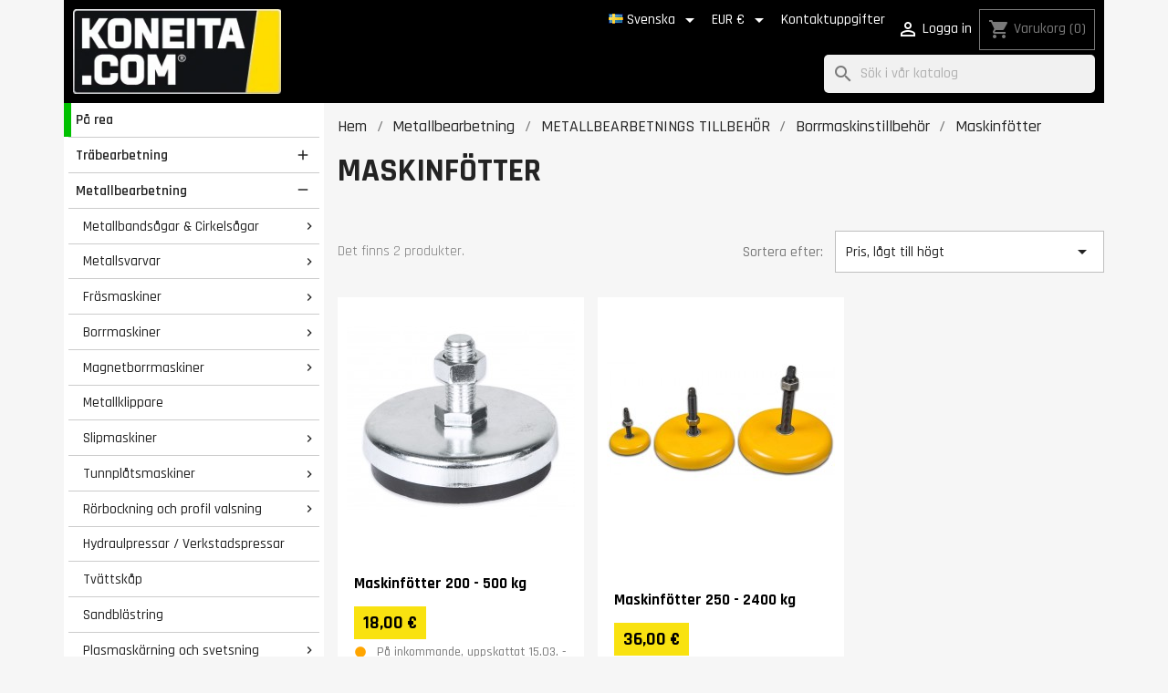

--- FILE ---
content_type: text/html; charset=utf-8
request_url: https://koneita.com/sv/7286-maskinfoetter
body_size: 20079
content:
<!doctype html>
<html lang="sv-SE">

  <head>
    
      
  <meta charset="utf-8">


  <meta http-equiv="x-ua-compatible" content="ie=edge">



  <title>Maskinfötter</title>
  <link rel="preconnect" href="https://fonts.googleapis.com">
  <link rel="preconnect" href="https://fonts.gstatic.com" crossorigin>
  <link href="https://fonts.googleapis.com/css2?family=Rajdhani:wght@300;400;500;600;700&display=swap" rel="stylesheet">
  
    <script data-keepinline="true">
    var cdcGtmApi = '//koneita.com/sv/module/cdc_googletagmanager/async';
    var ajaxShippingEvent = 1;
    var ajaxPaymentEvent = 1;

/* datalayer */
dataLayer = window.dataLayer || [];
    let cdcDatalayer = {"event":"view_item_list","pageCategory":"category","ecommerce":{"currency":"EUR","item_list_id":"cat_7286","item_list_name":"Metallbearbetning/METALLBEARBETNINGS TILLBEHOR/Borrmaskinstillbehor/Maskinfotter","items":[{"item_id":"3423-2887","item_name":"Maskinfotter 200 - 500 kg","item_reference":"KOJAM10D80","index":1,"item_brand":"NOVA","item_category":"Metallbearbetning","item_category2":"METALLBEARBETNINGS TILLBEHOR","item_category3":"Tillbehor for metallfrasmaskiner","item_category4":"Maskinfotter","item_list_id":"cat_7286","item_list_name":"Metallbearbetning/METALLBEARBETNINGS TILLBEHOR/Borrmaskinstillbehor/Maskinfotter","item_variant":"80x25","price":"18","price_tax_exc":"14.34","price_tax_inc":"18","quantity":1,"google_business_vertical":"retail"},{"item_id":"1502-288","item_name":"Maskinfotter 250 - 2400 kg","item_reference":"JALMS80","index":2,"item_brand":"NOVA","item_category":"Metallbearbetning","item_category2":"METALLBEARBETNINGS TILLBEHOR","item_category3":"Tillbehor for metallfrasmaskiner","item_category4":"Maskinfotter","item_list_id":"cat_7286","item_list_name":"Metallbearbetning/METALLBEARBETNINGS TILLBEHOR/Borrmaskinstillbehor/Maskinfotter","item_variant":"80x25 mm","price":"36","price_tax_exc":"28.69","price_tax_inc":"36","quantity":1,"google_business_vertical":"retail"}]},"google_tag_params":{"ecomm_pagetype":"category","ecomm_category":"Metallbearbetning/METALLBEARBETNINGS TILLBEHOR/Borrmaskinstillbehor/Maskinfotter"}};
    dataLayer.push(cdcDatalayer);

/* call to GTM Tag */
    (function(w,d,s,l,i){w[l]=w[l]||[];w[l].push({'gtm.start':
new Date().getTime(),event:'gtm.js'});var f=d.getElementsByTagName(s)[0],
j=d.createElement(s),dl=l!='dataLayer'?'&l='+l:'';j.async=true;j.src=
'https://analytics.koneita.com/odzuhbgl.js?id='+i+dl;f.parentNode.insertBefore(j,f);
})(window,document,'script','dataLayer','GTM-M36Q5S3');

/* async call to avoid cache system for dynamic data */
var cdcgtmreq = new XMLHttpRequest();
cdcgtmreq.onreadystatechange = function() {
    if (cdcgtmreq.readyState == XMLHttpRequest.DONE ) {
        if (cdcgtmreq.status == 200) {
          	var datalayerJs = cdcgtmreq.responseText;
            try {
                var datalayerObj = JSON.parse(datalayerJs);
                dataLayer = dataLayer || [];
                dataLayer.push(datalayerObj);
            } catch(e) {
               console.log("[CDCGTM] error while parsing json");
            }

                    }
        dataLayer.push({
          'event': 'datalayer_ready'
        });
    }
};
cdcgtmreq.open("GET", "//koneita.com/sv/module/cdc_googletagmanager/async?action=user" /*+ "?" + new Date().getTime()*/, true);
cdcgtmreq.setRequestHeader('X-Requested-With', 'XMLHttpRequest');
cdcgtmreq.send();
</script>
  
  <meta name="description" content="">
  <meta name="keywords" content="">
        <link rel="canonical" href="https://koneita.com/sv/7286-maskinfoetter">
    
          <link rel="alternate" href="https://koneita.com/en/7286-machine-feet" hreflang="en-us">
          <link rel="alternate" href="https://koneita.com/fi/7286-konejalat" hreflang="fi">
          <link rel="alternate" href="https://koneita.com/et/7286-toeoepingi-jalad" hreflang="et-ee">
          <link rel="alternate" href="https://koneita.com/sv/7286-maskinfoetter" hreflang="sv-se">
          <link rel="alternate" href="https://koneita.com/lv/7286-darbagalda-kajas" hreflang="lv-lv">
          <link rel="alternate" href="https://koneita.com/lt/7286-stakliu-kojeles" hreflang="lt-lt">
          <link rel="alternate" href="https://koneita.com/da/7286-maskinfoedder" hreflang="da-dk">
      
  
  
    <script type="application/ld+json">
  {
    "@context": "https://schema.org",
    "@type": "Organization",
    "name" : "Koneita.com",
    "url" : "https://koneita.com/sv/"
         ,"logo": {
        "@type": "ImageObject",
        "url":"https://koneita.com/img/logo-1742208657.jpg"
      }
      }
</script>

<script type="application/ld+json">
  {
    "@context": "https://schema.org",
    "@type": "WebPage",
    "isPartOf": {
      "@type": "WebSite",
      "url":  "https://koneita.com/sv/",
      "name": "Koneita.com"
    },
    "name": "Maskinfötter",
    "url":  "https://koneita.com/sv/7286-maskinfoetter"
  }
</script>


  <script type="application/ld+json">
    {
      "@context": "https://schema.org",
      "@type": "BreadcrumbList",
      "itemListElement": [
                  {
            "@type": "ListItem",
            "position": 1,
            "name": "Hem",
            "item": "https://koneita.com/sv/"
          },                  {
            "@type": "ListItem",
            "position": 2,
            "name": "Metallbearbetning",
            "item": "https://koneita.com/sv/2000-metallbearbetning"
          },                  {
            "@type": "ListItem",
            "position": 3,
            "name": "METALLBEARBETNINGS TILLBEHÖR",
            "item": "https://koneita.com/sv/7269-metallbearbetnings-tillbehor"
          },                  {
            "@type": "ListItem",
            "position": 4,
            "name": "Borrmaskinstillbehör",
            "item": "https://koneita.com/sv/7173-borrmaskinstillbehor"
          },                  {
            "@type": "ListItem",
            "position": 5,
            "name": "Maskinfötter",
            "item": "https://koneita.com/sv/7286-maskinfoetter"
          }              ]
    }
  </script>
  
  
  
  <script type="application/ld+json">
  {
    "@context": "https://schema.org",
    "@type": "ItemList",
    "itemListElement": [
          {
        "@type": "ListItem",
        "position": 1,
        "name": "Maskinfötter 200 - 500 kg",
        "url": "https://koneita.com/sv/maskinfoetter/3423-2887-maskinfoetter-200-500-kg.html#/1239-storlek_mm-80x25"
      },          {
        "@type": "ListItem",
        "position": 2,
        "name": "Maskinfötter 250 - 2400 kg",
        "url": "https://koneita.com/sv/maskinfoetter/1502-288-maskinfoetter-250-2400-kg.html#/106-storlek_mm-80x25_mm"
      }        ]
  }
</script>

  
  
    
  

  
    <meta property="og:title" content="Maskinfötter" />
    <meta property="og:description" content="" />
    <meta property="og:url" content="https://koneita.com/sv/7286-maskinfoetter" />
    <meta property="og:site_name" content="Koneita.com" />
    <meta property="og:type" content="website" />    



  <meta name="viewport" content="width=device-width, initial-scale=1">



  <link rel="icon" type="image/vnd.microsoft.icon" href="https://koneita.com/img/favicon.ico?1742208657">
  <link rel="shortcut icon" type="image/x-icon" href="https://koneita.com/img/favicon.ico?1742208657">



    <link rel="stylesheet" href="https://koneita.com/themes/child_classic/assets/cache/theme-07008b259.css" type="text/css" media="all">




       <script>
    var openCategoryTreeCid = "7286";
  </script>
  
 

  <script type="text/javascript">
        var cb_isDesktop = 1;
        var klCustomer = null;
        var klarnapayment = {"interoperability":{"locale":"en-FI","environment":"production","clientId":"K6759510"},"interoperabilityUrl":"https:\/\/koneita.com\/sv\/module\/klarnapayment\/interoperability"};
        var pixel_ids = "165119287566261";
        var pp_custom_add_to_cart = "";
        var pp_enhanced_cache = 0;
        var pp_event_debug = "0";
        var prestashop = {"cart":{"products":[],"totals":{"total":{"type":"total","label":"Totalt:","amount":0,"value":"0,00\u00a0\u20ac"},"total_including_tax":{"type":"total","label":"Summa (inkl. moms)","amount":0,"value":"0,00\u00a0\u20ac"},"total_excluding_tax":{"type":"total","label":"Totalt (exkl. moms)","amount":0,"value":"0,00\u00a0\u20ac"}},"subtotals":{"products":{"type":"products","label":"Delsumma","amount":0,"value":"0,00\u00a0\u20ac"},"discounts":null,"shipping":{"type":"shipping","label":"Leverans","amount":0,"value":""},"tax":null},"products_count":0,"summary_string":"0 objekt","vouchers":{"allowed":1,"added":[]},"discounts":[],"minimalPurchase":0,"minimalPurchaseRequired":""},"currency":{"id":1,"name":"Euro","iso_code":"EUR","iso_code_num":"978","sign":"\u20ac"},"customer":{"lastname":"","firstname":"","email":"","birthday":"0000-00-00","newsletter":"0","newsletter_date_add":"0000-00-00 00:00:00","optin":"0","website":null,"company":null,"siret":null,"ape":null,"is_logged":false,"gender":{"type":null,"name":null},"addresses":[]},"country":{"id_zone":"2","id_currency":"0","call_prefix":"1","iso_code":"US","active":"0","contains_states":"1","need_identification_number":"0","need_zip_code":"1","zip_code_format":"NNNNN","display_tax_label":"0","name":{"1":"United States","2":"United States","3":"United States","4":"United States","5":"United States","6":"United States","7":"United States"},"id":21},"language":{"name":"Svenska (Swedish)","iso_code":"sv","locale":"sv-SE","language_code":"sv-se","active":"1","is_rtl":"0","date_format_lite":"Y-m-d","date_format_full":"Y-m-d H:i:s","id":4},"page":{"title":"","canonical":"https:\/\/koneita.com\/sv\/7286-maskinfoetter","meta":{"title":"Maskinf\u00f6tter","description":"","keywords":"","robots":"index"},"page_name":"category","body_classes":{"lang-sv":true,"lang-rtl":false,"country-US":true,"currency-EUR":true,"layout-left-column":true,"page-category":true,"tax-display-disabled":true,"page-customer-account":false,"category-id-7286":true,"category-Maskinf\u00f6tter":true,"category-id-parent-7173":true,"category-depth-level-5":true},"admin_notifications":[],"password-policy":{"feedbacks":{"0":"Very weak","1":"Weak","2":"genomsnittlig","3":"Strong","4":"Very strong","Straight rows of keys are easy to guess":"Straight rows of keys are easy to guess","Short keyboard patterns are easy to guess":"Short keyboard patterns are easy to guess","Use a longer keyboard pattern with more turns":"Use a longer keyboard pattern with more turns","Repeats like \"aaa\" are easy to guess":"Repeats like \"aaa\" are easy to guess","Repeats like \"abcabcabc\" are only slightly harder to guess than \"abc\"":"Repeats like \"abcabcabc\" are only slightly harder to guess than \"abc\"","Sequences like abc or 6543 are easy to guess":"Sequences like \"abc\" or \"6543\" are easy to guess","Recent years are easy to guess":"Recent years are easy to guess","Dates are often easy to guess":"Dates are often easy to guess","This is a top-10 common password":"This is a top-10 common password","This is a top-100 common password":"This is a top-100 common password","This is a very common password":"This is a very common password","This is similar to a commonly used password":"This is similar to a commonly used password","A word by itself is easy to guess":"A word by itself is easy to guess","Names and surnames by themselves are easy to guess":"Names and surnames by themselves are easy to guess","Common names and surnames are easy to guess":"Common names and surnames are easy to guess","Use a few words, avoid common phrases":"Use a few words, avoid common phrases","No need for symbols, digits, or uppercase letters":"No need for symbols, digits, or uppercase letters","Avoid repeated words and characters":"Avoid repeated words and characters","Avoid sequences":"Avoid sequences","Avoid recent years":"Avoid recent years","Avoid years that are associated with you":"Avoid years that are associated with you","Avoid dates and years that are associated with you":"Avoid dates and years that are associated with you","Capitalization doesn't help very much":"Capitalization doesn't help very much","All-uppercase is almost as easy to guess as all-lowercase":"All-uppercase is almost as easy to guess as all-lowercase","Reversed words aren't much harder to guess":"Reversed words aren't much harder to guess","Predictable substitutions like '@' instead of 'a' don't help very much":"Predictable substitutions like \"@\" instead of \"a\" don't help very much","Add another word or two. Uncommon words are better.":"Add another word or two. Uncommon words are better."}}},"shop":{"name":"Koneita.com","logo":"https:\/\/koneita.com\/img\/logo-1742208657.jpg","stores_icon":"https:\/\/koneita.com\/img\/logo_stores.png","favicon":"https:\/\/koneita.com\/img\/favicon.ico"},"core_js_public_path":"\/themes\/","urls":{"base_url":"https:\/\/koneita.com\/","current_url":"https:\/\/koneita.com\/sv\/7286-maskinfoetter","shop_domain_url":"https:\/\/koneita.com","img_ps_url":"https:\/\/koneita.com\/img\/","img_cat_url":"https:\/\/koneita.com\/img\/c\/","img_lang_url":"https:\/\/koneita.com\/img\/l\/","img_prod_url":"https:\/\/koneita.com\/img\/p\/","img_manu_url":"https:\/\/koneita.com\/img\/m\/","img_sup_url":"https:\/\/koneita.com\/img\/su\/","img_ship_url":"https:\/\/koneita.com\/img\/s\/","img_store_url":"https:\/\/koneita.com\/img\/st\/","img_col_url":"https:\/\/koneita.com\/img\/co\/","img_url":"https:\/\/koneita.com\/themes\/child_classic\/assets\/img\/","css_url":"https:\/\/koneita.com\/themes\/child_classic\/assets\/css\/","js_url":"https:\/\/koneita.com\/themes\/child_classic\/assets\/js\/","pic_url":"https:\/\/koneita.com\/upload\/","theme_assets":"https:\/\/koneita.com\/themes\/child_classic\/assets\/","theme_dir":"https:\/\/koneita.com\/themes\/child_classic\/","pages":{"address":"https:\/\/koneita.com\/sv\/address","addresses":"https:\/\/koneita.com\/sv\/addresses","authentication":"https:\/\/koneita.com\/sv\/login","manufacturer":"https:\/\/koneita.com\/sv\/manufacturers","cart":"https:\/\/koneita.com\/sv\/cart","category":"https:\/\/koneita.com\/sv\/index.php?controller=category","cms":"https:\/\/koneita.com\/sv\/index.php?controller=cms","contact":"https:\/\/koneita.com\/sv\/kontaktformular","discount":"https:\/\/koneita.com\/sv\/discount","guest_tracking":"https:\/\/koneita.com\/sv\/guest-tracking","history":"https:\/\/koneita.com\/sv\/order-history","identity":"https:\/\/koneita.com\/sv\/identity","index":"https:\/\/koneita.com\/sv\/","my_account":"https:\/\/koneita.com\/sv\/my-account","order_confirmation":"https:\/\/koneita.com\/sv\/order-confirmation","order_detail":"https:\/\/koneita.com\/sv\/order-detail","order_follow":"https:\/\/koneita.com\/sv\/order-follow","order":"https:\/\/koneita.com\/sv\/order","order_return":"https:\/\/koneita.com\/sv\/index.php?controller=order-return","order_slip":"https:\/\/koneita.com\/sv\/order-slip","pagenotfound":"https:\/\/koneita.com\/sv\/page-not-found","password":"https:\/\/koneita.com\/sv\/password-recovery","pdf_invoice":"https:\/\/koneita.com\/sv\/pdf-lasku","pdf_order_return":"https:\/\/koneita.com\/sv\/index.php?controller=pdf-order-return","pdf_order_slip":"https:\/\/koneita.com\/sv\/pdf-order-slip","prices_drop":"https:\/\/koneita.com\/sv\/pa-rea","product":"https:\/\/koneita.com\/sv\/index.php?controller=product","registration":"https:\/\/koneita.com\/sv\/index.php?controller=registration","search":"https:\/\/koneita.com\/sv\/search","sitemap":"https:\/\/koneita.com\/sv\/webbplatskarta","stores":"https:\/\/koneita.com\/sv\/vara-butiker","supplier":"https:\/\/koneita.com\/sv\/supplier","new_products":"https:\/\/koneita.com\/sv\/nyheter","brands":"https:\/\/koneita.com\/sv\/manufacturers","register":"https:\/\/koneita.com\/sv\/index.php?controller=registration","order_login":"https:\/\/koneita.com\/sv\/order?login=1"},"alternative_langs":{"en-us":"https:\/\/koneita.com\/en\/7286-machine-feet","fi":"https:\/\/koneita.com\/fi\/7286-konejalat","et-ee":"https:\/\/koneita.com\/et\/7286-toeoepingi-jalad","sv-se":"https:\/\/koneita.com\/sv\/7286-maskinfoetter","lv-lv":"https:\/\/koneita.com\/lv\/7286-darbagalda-kajas","lt-lt":"https:\/\/koneita.com\/lt\/7286-stakliu-kojeles","da-dk":"https:\/\/koneita.com\/da\/7286-maskinfoedder"},"actions":{"logout":"https:\/\/koneita.com\/sv\/?mylogout="},"no_picture_image":{"bySize":{"small_default":{"url":"https:\/\/koneita.com\/img\/p\/sv-default-small_default.jpg","width":98,"height":98},"cart_default":{"url":"https:\/\/koneita.com\/img\/p\/sv-default-cart_default.jpg","width":125,"height":125},"home_default":{"url":"https:\/\/koneita.com\/img\/p\/sv-default-home_default.jpg","width":250,"height":250},"medium_default":{"url":"https:\/\/koneita.com\/img\/p\/sv-default-medium_default.jpg","width":452,"height":452},"large_default":{"url":"https:\/\/koneita.com\/img\/p\/sv-default-large_default.jpg","width":800,"height":800}},"small":{"url":"https:\/\/koneita.com\/img\/p\/sv-default-small_default.jpg","width":98,"height":98},"medium":{"url":"https:\/\/koneita.com\/img\/p\/sv-default-home_default.jpg","width":250,"height":250},"large":{"url":"https:\/\/koneita.com\/img\/p\/sv-default-large_default.jpg","width":800,"height":800},"legend":""}},"configuration":{"display_taxes_label":false,"display_prices_tax_incl":true,"is_catalog":false,"show_prices":true,"opt_in":{"partner":false},"quantity_discount":{"type":"discount","label":"M\u00e4ngdrabatt"},"voucher_enabled":1,"return_enabled":0},"field_required":[],"breadcrumb":{"links":[{"title":"Hem","url":"https:\/\/koneita.com\/sv\/"},{"title":"Metallbearbetning","url":"https:\/\/koneita.com\/sv\/2000-metallbearbetning"},{"title":"METALLBEARBETNINGS TILLBEH\u00d6R","url":"https:\/\/koneita.com\/sv\/7269-metallbearbetnings-tillbehor"},{"title":"Borrmaskinstillbeh\u00f6r","url":"https:\/\/koneita.com\/sv\/7173-borrmaskinstillbehor"},{"title":"Maskinf\u00f6tter","url":"https:\/\/koneita.com\/sv\/7286-maskinfoetter"}],"count":5},"link":{"protocol_link":"https:\/\/","protocol_content":"https:\/\/"},"time":1768424828,"static_token":"6a0f109ba8f8e095f8d36e82d2b6f4d5","token":"b1cd523d6310ffd25dca703a67c451a1","debug":false};
        var psemailsubscription_subscription = "https:\/\/koneita.com\/sv\/module\/ps_emailsubscription\/subscription";
        var psr_icon_color = "#232323";
        var single_event_tracking = 0;
      </script>



  <script>
                var jprestaUpdateCartDirectly = 1;
                var jprestaUseCreativeElements = 0;
                </script><script>
pcRunDynamicModulesJs = function() {
// Autoconf - 2025-10-02T14:42:22+00:00
// blockwishlist
prestashop.customer=prestashop_pc.customer;

if (typeof productsAlreadyTagged != 'undefined' && Array.isArray(productsAlreadyTagged) && productsAlreadyTagged.length > 0) {
    productsAlreadyTagged.forEach(function (product) {
        if (!product || !product.id_product) {
            return; // skip if product is invalid
        }

        let selector = null;

        if (prestashop.page && prestashop.page.page_name === 'product') {
            // On product page: match only current product
            const currentProductId = document.getElementById('product_page_product_id')?.value;
            if (String(currentProductId) === String(product.id_product)) {
                selector = 'button.wishlist-button-add';
            } else {
                return; // not the current product
            }
        } else {
            // On other pages (listings, etc.)
            selector = `[data-id-product="${product.id_product}"] .wishlist-button-add`;
        }

        if (!selector) return;

        const elements = document.querySelectorAll(selector);
        elements.forEach(function (element) {
            const vueInstance = element.__vue__;
            if (vueInstance && typeof vueInstance.toggleCheck === 'function') {
                try {
                    // Mark as already in wishlist
                    vueInstance.toggleCheck();
                    // Assign wishlist id
                    vueInstance.idList = parseInt(product.id_wishlist) || null;
                } catch (e) {
                    console.error('Wishlist toggle failed:', e, product, element);
                }
            }
        });
    });
}


// ps_shoppingcart
// Cart is refreshed from HTML to be faster
// productcomments
if ($.fn.rating) $('input.star').rating();
if ($.fn.rating) $('.auto-submit-star').rating();
if ($.fn.fancybox) $('.open-comment-form').fancybox({'hideOnContentClick': false});
// ets_geolocation
$(document).on('click', '.ets_geo_btn_submit_apply', function(evt) {
  document.cookie = "jpresta_cache_context=;path=/;expires=Thu, 01 Jan 1970 00:00:00 GMT";
});
};</script>
<script
        defer
        data-environment='production'
        src='https://js.klarna.com/web-sdk/v1/klarna.js'
        data-client-instance-name="klarnapaymentsdkscript"
></script>




    
  </head>

  <body id="category" class="lang-sv country-us currency-eur layout-left-column page-category tax-display-disabled category-id-7286 category-maskinfotter category-id-parent-7173 category-depth-level-5 hide-menu">

    
    
      <!-- Google Tag Manager (noscript) -->
<noscript><iframe src="https://www.googletagmanager.com/ns.html?id=GTM-M36Q5S3"
height="0" width="0" style="display:none;visibility:hidden"></iframe></noscript>
<!-- End Google Tag Manager (noscript) -->

    

    <main>
      
              

      <header id="header">
        
          
  <div class="header-banner">
    <div class="cb displayBanner clearfix" data-hook="displayBanner">
									<div class="cb-wrapper w-14 type-1" data-wrapper="14">
										<div id="cb-13" class="cb-item">
										<div class="cb-item-content">
																	</div>
				</div>
								</div>
	</div>

  </div>


<div class='container'>
<div class='row'>
<div class='header-wrapper'>
  <div class="hidden-md-up" id="menu-icon">
    <span>Språk: </span>
    <img class="lang-flag" src="https://koneita.com/img/l/4.jpg"/>
    <span style='text-transform: lowercase'>, Leverans </span>
          <span>United States</span>
        <span style='text-transform: lowercase'>, Valuta: </span>
    <span class='currency'>€</span>
    <a href='#' style='float: right; border-left: 1px solid #999; margin-left: 5px; padding-left: 7px;'><i class="material-icons d-inline">settings</i></a>
  </div>

  <div class="header-logo">
            
  <a href="https://koneita.com/sv/">
    <img
      class="logo img-fluid"
      src="https://koneita.com/img/logo-1742208657.jpg"
      alt="Koneita.com"
      width="271"
      height="110">
  </a>

        </div>

  <div class='display-nav1'><div>
    <div id="dyn6968057caaad8" class="dynhook pc_hookDisplayNav1_85" data-module="85" data-hook="DisplayNav1" data-hooktype="m" data-hookargs="altern=1^"><div class="loadingempty"></div></div> <div id="_desktop_language_selector">
 <div class="language-selector-wrapper">
   <span id="language-selector-label" class="hidden-md-up">Språk:</span>
   <div class="language-selector dropdown js-dropdown">
     <button data-toggle="dropdown" class="hidden-sm-down btn-unstyle" aria-haspopup="true" aria-expanded="false" aria-label="Språkmeny">
       <span class="expand-more"><img class="lang-flag" src="https://koneita.com/img/l/4.jpg"/> Svenska</span>
       <i class="material-icons expand-more">&#xE5C5;</i>
     </button>
     <ul class="dropdown-menu hidden-sm-down" aria-labelledby="language-selector-label">
                <li >
           <a href="https://koneita.com/en/7286-machine-feet" class="dropdown-item" data-iso-code="en"><img class="lang-flag" src="https://koneita.com/img/l/1.jpg" loading="lazy"/> English</a>
         </li>
                <li >
           <a href="https://koneita.com/fi/7286-konejalat" class="dropdown-item" data-iso-code="fi"><img class="lang-flag" src="https://koneita.com/img/l/2.jpg" loading="lazy"/> Suomi</a>
         </li>
                <li >
           <a href="https://koneita.com/et/7286-toeoepingi-jalad" class="dropdown-item" data-iso-code="et"><img class="lang-flag" src="https://koneita.com/img/l/3.jpg" loading="lazy"/> Eesti keel</a>
         </li>
                <li  class="current" >
           <a href="https://koneita.com/sv/7286-maskinfoetter" class="dropdown-item" data-iso-code="sv"><img class="lang-flag" src="https://koneita.com/img/l/4.jpg" loading="lazy"/> Svenska</a>
         </li>
                <li >
           <a href="https://koneita.com/lv/7286-darbagalda-kajas" class="dropdown-item" data-iso-code="lv"><img class="lang-flag" src="https://koneita.com/img/l/5.jpg" loading="lazy"/> Latviešu valoda</a>
         </li>
                <li >
           <a href="https://koneita.com/lt/7286-stakliu-kojeles" class="dropdown-item" data-iso-code="lt"><img class="lang-flag" src="https://koneita.com/img/l/6.jpg" loading="lazy"/> Lietuvių kalba</a>
         </li>
                <li >
           <a href="https://koneita.com/da/7286-maskinfoedder" class="dropdown-item" data-iso-code="da"><img class="lang-flag" src="https://koneita.com/img/l/7.jpg" loading="lazy"/> Dansk</a>
         </li>
            </ul>
     <select class="link hidden-md-up" aria-labelledby="language-selector-label">
                <option value="https://koneita.com/en/7286-machine-feet" data-iso-code="en">
           English
         </option>
                <option value="https://koneita.com/fi/7286-konejalat" data-iso-code="fi">
           Suomi
         </option>
                <option value="https://koneita.com/et/7286-toeoepingi-jalad" data-iso-code="et">
           Eesti keel
         </option>
                <option value="https://koneita.com/sv/7286-maskinfoetter" selected="selected" data-iso-code="sv">
           Svenska
         </option>
                <option value="https://koneita.com/lv/7286-darbagalda-kajas" data-iso-code="lv">
           Latviešu valoda
         </option>
                <option value="https://koneita.com/lt/7286-stakliu-kojeles" data-iso-code="lt">
           Lietuvių kalba
         </option>
                <option value="https://koneita.com/da/7286-maskinfoedder" data-iso-code="da">
           Dansk
         </option>
            </select>
   </div>
 </div>
</div>
<div id="_desktop_currency_selector">
  <div class="currency-selector dropdown js-dropdown">
    <span id="currency-selector-label">Valuta:</span>
    <button data-toggle="dropdown" class="hidden-sm-down btn-unstyle" aria-haspopup="true" aria-expanded="false" aria-label="Valutameny">
      <span class="expand-more _gray-darker">EUR €</span>
      <i class="material-icons expand-more">&#xE5C5;</i>
    </button>
    <ul class="dropdown-menu hidden-sm-down" aria-labelledby="currency-selector-label">
              <li >
          <a title="Dansk krona" rel="nofollow" href="https://koneita.com/sv/7286-maskinfoetter?SubmitCurrency=1&amp;id_currency=3" class="dropdown-item">DKK</a>
        </li>
              <li  class="current" >
          <a title="Euro" rel="nofollow" href="https://koneita.com/sv/7286-maskinfoetter?SubmitCurrency=1&amp;id_currency=1" class="dropdown-item">EUR €</a>
        </li>
              <li >
          <a title="Svensk krona" rel="nofollow" href="https://koneita.com/sv/7286-maskinfoetter?SubmitCurrency=1&amp;id_currency=2" class="dropdown-item">SEK</a>
        </li>
          </ul>
    <select class="link hidden-md-up" aria-labelledby="currency-selector-label">
              <option value="https://koneita.com/sv/7286-maskinfoetter?SubmitCurrency=1&amp;id_currency=3">DKK</option>
              <option value="https://koneita.com/sv/7286-maskinfoetter?SubmitCurrency=1&amp;id_currency=1" selected="selected">EUR €</option>
              <option value="https://koneita.com/sv/7286-maskinfoetter?SubmitCurrency=1&amp;id_currency=2">SEK</option>
          </select>
  </div>
</div>
<div id="_desktop_contact_link">
  <div id="contact-link">
    <a href="//koneita.com/sv/content/9-kontakt">Kontaktuppgifter</a>
  </div>
</div>

  </div></div>
  <div class='display-nav2'>
    <div id="dyn6968057cacb22" class="dynhook pc_displayNav2_8" data-module="8" data-hook="displayNav2" data-hooktype="w" data-hookargs=""><div class="loadingempty"></div><div id="_desktop_user_info">
  <div class="user-info">
          <a
        href="https://koneita.com/sv/login?back=https%3A%2F%2Fkoneita.com%2Fsv%2F7286-maskinfoetter"
        title="Logga in på ditt kundkonto"
        rel="nofollow"
      >
        <i class="material-icons">&#xE7FF;</i>
        <span class="hidden-sm-down">Logga in</span>
      </a>
      </div>
</div>
</div><div id="_desktop_cart">
  <div class="blockcart cart-preview inactive" data-refresh-url="//koneita.com/sv/module/ps_shoppingcart/ajax">
    <div class="header">
              <i class="material-icons shopping-cart" aria-hidden="true">shopping_cart</i>
        <span class="hidden-sm-down">Varukorg</span>
        <span class="cart-products-count">(0)</span>
          </div>
  </div>
</div>

  </div>

  <div id='menu-button'>
    <div></div>
    <div></div>
    <div></div>
  </div>

  <div class='search'>
    

<div class="menu js-top-menu position-static hidden-sm-down" id="_desktop_top_menu">
    
    
    <div class="clearfix"></div>
</div>
<div id="search_widget" class="search-widgets" data-search-controller-url="//koneita.com/sv/search">
  <form method="get" action="//koneita.com/sv/search">
    <input type="hidden" name="controller" value="search">
    <i class="material-icons search" aria-hidden="true">search</i>
    <input type="text" name="s" value="" placeholder="Sök i vår katalog" aria-label="Sök">
    <i class="clear close" aria-hidden="true"><div></div><div></div></i>
  </form>
</div>

  </div>

  


</div>

<div>

</div>

</div>
</div>
        
      </header>

      <section id="wrapper">
        
          
<aside id="notifications">
  <div class="notifications-container container">
    
    
    
      </div>
</aside>
        

        
        <div class="container">

          <div class="row">
            
              <div id='left-background' class="col-md-3"></div>
              <div id="left-column" class="col-xs-12 col-md-3">
                                   
  
  <div class="block-categories">
    <ul class="category-top-menu">
      <li><a class="text-uppercase h6" href="https://koneita.com/sv/2-hem">Hem</a></li>
      <li data-depth="0">
        <a style="border-left: 8px solid #00C100; margin-left: -5px; padding-left: 5px; font-weight: 600;" href="//koneita.com/sv/pa-rea">På rea</a>
      </li>
              <li>
    <ul class="category-sub-menu"><li data-depth="0" data-cid="1000"><a href="https://koneita.com/sv/1000-trabearbetning">Träbearbetning</a><div class="navbar-toggler collapse-icons" data-toggle="collapse" data-target="#exCollapsingNavbar1000"><i class="material-icons add">&#xE145;</i><i class="material-icons remove">&#xE15B;</i></div><div class="collapse" id="exCollapsingNavbar1000">
    <ul class="category-sub-menu"><li data-depth="1" data-cid="1060"><a class="category-sub-link" href="https://koneita.com/sv/1060-rikt-och-planhyvlar">Rikt- och Planhyvlar</a><span class="arrows" data-toggle="collapse" data-target="#exCollapsingNavbar1060"><i class="material-icons arrow-right">&#xE315;</i><i class="material-icons arrow-down">&#xE313;</i></span><div class="collapse" id="exCollapsingNavbar1060">
    <ul class="category-sub-menu"><li data-depth="2" data-cid="7438"><a class="category-sub-link" href="https://koneita.com/sv/7438-hyvelstal">HYVELSTÅL</a></li><li data-depth="2" data-cid="7439"><a class="category-sub-link" href="https://koneita.com/sv/7439-maetinstrument">MÄTINSTRUMENT</a></li><li data-depth="2" data-cid="7440"><a class="category-sub-link" href="https://koneita.com/sv/7440-rullstativ-rullbanor">RULLSTATIV &amp; RULLBANOR</a></li></ul>  </div></li><li data-depth="1" data-cid="1120"><a class="category-sub-link" href="https://koneita.com/sv/1120-planhyvlar">Planhyvlar</a><span class="arrows" data-toggle="collapse" data-target="#exCollapsingNavbar1120"><i class="material-icons arrow-right">&#xE315;</i><i class="material-icons arrow-down">&#xE313;</i></span><div class="collapse" id="exCollapsingNavbar1120">
    <ul class="category-sub-menu"><li data-depth="2" data-cid="7441"><a class="category-sub-link" href="https://koneita.com/sv/7441-hyvelstal">HYVELSTÅL</a></li><li data-depth="2" data-cid="7444"><a class="category-sub-link" href="https://koneita.com/sv/7444-maetinstrument">MÄTINSTRUMENT</a></li><li data-depth="2" data-cid="7443"><a class="category-sub-link" href="https://koneita.com/sv/7443-rullstativ-rullbanor">RULLSTATIV &amp; RULLBANOR</a></li></ul>  </div></li><li data-depth="1" data-cid="1050"><a class="category-sub-link" href="https://koneita.com/sv/1050-rikthyvlar">Rikthyvlar</a><span class="arrows" data-toggle="collapse" data-target="#exCollapsingNavbar1050"><i class="material-icons arrow-right">&#xE315;</i><i class="material-icons arrow-down">&#xE313;</i></span><div class="collapse" id="exCollapsingNavbar1050">
    <ul class="category-sub-menu"><li data-depth="2" data-cid="7445"><a class="category-sub-link" href="https://koneita.com/sv/7445-hyvelstal">HYVELSTÅL</a></li><li data-depth="2" data-cid="7446"><a class="category-sub-link" href="https://koneita.com/sv/7446-maetinstrument">MÄTINSTRUMENT</a></li></ul>  </div></li><li data-depth="1" data-cid="1100"><a class="category-sub-link" href="https://koneita.com/sv/1100-traesvarvar">TRÄSVARVAR</a><span class="arrows" data-toggle="collapse" data-target="#exCollapsingNavbar1100"><i class="material-icons arrow-right">&#xE315;</i><i class="material-icons arrow-down">&#xE313;</i></span><div class="collapse" id="exCollapsingNavbar1100">
    <ul class="category-sub-menu"><li data-depth="2" data-cid="7448"><a class="category-sub-link" href="https://koneita.com/sv/7448-traesvarvtillbehoer">TRÄSVARVTILLBEHÖR</a><span class="arrows" data-toggle="collapse" data-target="#exCollapsingNavbar7448"><i class="material-icons arrow-right">&#xE315;</i><i class="material-icons arrow-down">&#xE313;</i></span><div class="collapse" id="exCollapsingNavbar7448">
    <ul class="category-sub-menu"><li data-depth="3" data-cid="7477"><a class="category-sub-link" href="https://koneita.com/sv/7477-stamjarnset">Stämjärnset</a></li><li data-depth="3" data-cid="7478"><a class="category-sub-link" href="https://koneita.com/sv/7478-trasvarvchuckar">Träsvarvchuckar</a></li><li data-depth="3" data-cid="7479"><a class="category-sub-link" href="https://koneita.com/sv/7479-kopieringsaggregat">Kopieringsaggregat</a></li><li data-depth="3" data-cid="7480"><a class="category-sub-link" href="https://koneita.com/sv/7480-ovriga-tillbehor">Övriga tillbehör</a></li></ul>  </div></li><li data-depth="2" data-cid="7449"><a class="category-sub-link" href="https://koneita.com/sv/7449-maetinstrument">MÄTINSTRUMENT</a></li></ul>  </div></li><li data-depth="1" data-cid="1010"><a class="category-sub-link" href="https://koneita.com/sv/1010-frasmaskiner">Fräsmaskiner</a><span class="arrows" data-toggle="collapse" data-target="#exCollapsingNavbar1010"><i class="material-icons arrow-right">&#xE315;</i><i class="material-icons arrow-down">&#xE313;</i></span><div class="collapse" id="exCollapsingNavbar1010">
    <ul class="category-sub-menu"><li data-depth="2" data-cid="7451"><a class="category-sub-link" href="https://koneita.com/sv/7451-fraeskutter">FRÄSKUTTER</a></li></ul>  </div></li><li data-depth="1" data-cid="1070"><a class="category-sub-link" href="https://koneita.com/sv/1070-borrmaskiner">Borrmaskiner</a><span class="arrows" data-toggle="collapse" data-target="#exCollapsingNavbar1070"><i class="material-icons arrow-right">&#xE315;</i><i class="material-icons arrow-down">&#xE313;</i></span><div class="collapse" id="exCollapsingNavbar1070">
    <ul class="category-sub-menu"><li data-depth="2" data-cid="7452"><a class="category-sub-link" href="https://koneita.com/sv/7452-borrmaskinstillbehoer">BORRMASKINSTILLBEHÖR</a><span class="arrows" data-toggle="collapse" data-target="#exCollapsingNavbar7452"><i class="material-icons arrow-right">&#xE315;</i><i class="material-icons arrow-down">&#xE313;</i></span><div class="collapse" id="exCollapsingNavbar7452">
    <ul class="category-sub-menu"><li data-depth="3" data-cid="7468"><a class="category-sub-link" href="https://koneita.com/sv/7468-borrchuckar">Borrchuckar</a></li><li data-depth="3" data-cid="7469"><a class="category-sub-link" href="https://koneita.com/sv/7469-borrchucksdorn">Borrchucksdorn</a></li><li data-depth="3" data-cid="7473"><a class="category-sub-link" href="https://koneita.com/sv/7473-gaengtappar">Gängtappar</a></li><li data-depth="3" data-cid="7470"><a class="category-sub-link" href="https://koneita.com/sv/7470-borrar">Borrar</a></li><li data-depth="3" data-cid="7476"><a class="category-sub-link" href="https://koneita.com/sv/7476-maetinstrument">Mätinstrument</a></li><li data-depth="3" data-cid="7472"><a class="category-sub-link" href="https://koneita.com/sv/7472-spindelskydd">Spindelskydd</a></li><li data-depth="3" data-cid="7471"><a class="category-sub-link" href="https://koneita.com/sv/7471-skaervaetska-och-gejderolja">Skärvätska och Gejderolja</a></li><li data-depth="3" data-cid="7474"><a class="category-sub-link" href="https://koneita.com/sv/7474-maskinfoetter">Maskinfötter</a></li></ul>  </div></li></ul>  </div></li><li data-depth="1" data-cid="1130"><a class="category-sub-link" href="https://koneita.com/sv/1130-bandsagar">Bandsågar</a><span class="arrows" data-toggle="collapse" data-target="#exCollapsingNavbar1130"><i class="material-icons arrow-right">&#xE315;</i><i class="material-icons arrow-down">&#xE313;</i></span><div class="collapse" id="exCollapsingNavbar1130">
    <ul class="category-sub-menu"><li data-depth="2" data-cid="7455"><a class="category-sub-link" href="https://koneita.com/sv/7455-bandsagblad-trae">BANDSÅGBLAD (TRÄ)</a></li><li data-depth="2" data-cid="7457"><a class="category-sub-link" href="https://koneita.com/sv/7457-rullstativ-rullbanor">RULLSTATIV &amp; RULLBANOR</a></li></ul>  </div></li><li data-depth="1" data-cid="1030"><a class="category-sub-link" href="https://koneita.com/sv/1030-slipmaskiner">SLIPMASKINER</a><span class="arrows" data-toggle="collapse" data-target="#exCollapsingNavbar1030"><i class="material-icons arrow-right">&#xE315;</i><i class="material-icons arrow-down">&#xE313;</i></span><div class="collapse" id="exCollapsingNavbar1030">
    <ul class="category-sub-menu"><li data-depth="2" data-cid="7458"><a class="category-sub-link" href="https://koneita.com/sv/7458-sliptillbehoer-trae">SLIPTILLBEHÖR (TRÄ)</a></li></ul>  </div></li><li data-depth="1" data-cid="1080"><a class="category-sub-link" href="https://koneita.com/sv/1080-stamborrmaskiner">Stämborrmaskiner</a><span class="arrows" data-toggle="collapse" data-target="#exCollapsingNavbar1080"><i class="material-icons arrow-right">&#xE315;</i><i class="material-icons arrow-down">&#xE313;</i></span><div class="collapse" id="exCollapsingNavbar1080">
    <ul class="category-sub-menu"><li data-depth="2" data-cid="7210"><a class="category-sub-link" href="https://koneita.com/sv/7210-staemborrar">Stämborrar</a></li></ul>  </div></li><li data-depth="1" data-cid="1110"><a class="category-sub-link" href="https://koneita.com/sv/1110-cirkel-och-bordssagar">Cirkel- och bordssågar</a><span class="arrows" data-toggle="collapse" data-target="#exCollapsingNavbar1110"><i class="material-icons arrow-right">&#xE315;</i><i class="material-icons arrow-down">&#xE313;</i></span><div class="collapse" id="exCollapsingNavbar1110">
    <ul class="category-sub-menu"><li data-depth="2" data-cid="7459"><a class="category-sub-link" href="https://koneita.com/sv/7459-cirkelsag-tillbehoer">CIRKELSÅG TILLBEHÖR</a></li></ul>  </div></li><li data-depth="1" data-cid="1140"><a class="category-sub-link" href="https://koneita.com/sv/1140-kombimaskiner">KOMBIMASKINER</a></li><li data-depth="1" data-cid="1090"><a class="category-sub-link" href="https://koneita.com/sv/1090-spansug-och-luftrenare">SPÅNSUG OCH LUFTRENARE</a><span class="arrows" data-toggle="collapse" data-target="#exCollapsingNavbar1090"><i class="material-icons arrow-right">&#xE315;</i><i class="material-icons arrow-down">&#xE313;</i></span><div class="collapse" id="exCollapsingNavbar1090">
    <ul class="category-sub-menu"><li data-depth="2" data-cid="7463"><a class="category-sub-link" href="https://koneita.com/sv/7463-spansugtillbehoer">SPÅNSUGTILLBEHÖR</a></li><li data-depth="2" data-cid="3040"><a class="category-sub-link" href="https://koneita.com/sv/3040-luftrenare">Luftrenare</a></li></ul>  </div></li><li data-depth="1" data-cid="1040"><a class="category-sub-link" href="https://koneita.com/sv/1040-arbetsbaenkar">ARBETSBÄNKAR</a></li><li data-depth="1" data-cid="7280"><a class="category-sub-link" href="https://koneita.com/sv/7280-kompressorer">KOMPRESSORER</a></li><li data-depth="1" data-cid="1020"><a class="category-sub-link" href="https://koneita.com/sv/1020-dovetail-jig-sinkjigg">Dovetail jig - Sinkjigg</a><span class="arrows" data-toggle="collapse" data-target="#exCollapsingNavbar1020"><i class="material-icons arrow-right">&#xE315;</i><i class="material-icons arrow-down">&#xE313;</i></span><div class="collapse" id="exCollapsingNavbar1020">
    <ul class="category-sub-menu"><li data-depth="2" data-cid="7185"><a class="category-sub-link" href="https://koneita.com/sv/7185-fraesstal-foer-oeverhandsfraes-dovetail-jig">Frässtål för överhandsfräs (Dovetail jig)</a></li></ul>  </div></li><li data-depth="1" data-cid="7275"><a class="category-sub-link" href="https://koneita.com/sv/7275-trabearbetnings-tillbehor">TRÄBEARBETNINGS TILLBEHÖR</a><span class="arrows" data-toggle="collapse" data-target="#exCollapsingNavbar7275"><i class="material-icons arrow-right">&#xE315;</i><i class="material-icons arrow-down">&#xE313;</i></span><div class="collapse" id="exCollapsingNavbar7275">
    <ul class="category-sub-menu"><li data-depth="2" data-cid="7030"><a class="category-sub-link" href="https://koneita.com/sv/7030-hyvelstal">Hyvelstål</a></li><li data-depth="2" data-cid="7178"><a class="category-sub-link" href="https://koneita.com/sv/7178-trasvarvtillbehor">Träsvarvtillbehör</a><span class="arrows" data-toggle="collapse" data-target="#exCollapsingNavbar7178"><i class="material-icons arrow-right">&#xE315;</i><i class="material-icons arrow-down">&#xE313;</i></span><div class="collapse" id="exCollapsingNavbar7178">
    <ul class="category-sub-menu"><li data-depth="3" data-cid="7179"><a class="category-sub-link" href="https://koneita.com/sv/7179-stamjarnset">Stämjärnset</a></li><li data-depth="3" data-cid="7180"><a class="category-sub-link" href="https://koneita.com/sv/7180-trasvarvchuckar">Träsvarvchuckar</a></li><li data-depth="3" data-cid="7187"><a class="category-sub-link" href="https://koneita.com/sv/7187-kopieringsaggregat">Kopieringsaggregat</a></li><li data-depth="3" data-cid="7197"><a class="category-sub-link" href="https://koneita.com/sv/7197-ovriga-tillbehor">Övriga tillbehör</a></li></ul>  </div></li><li data-depth="2" data-cid="7298"><a class="category-sub-link" href="https://koneita.com/sv/7298-borrmaskinstillbehoer">Borrmaskinstillbehör</a><span class="arrows" data-toggle="collapse" data-target="#exCollapsingNavbar7298"><i class="material-icons arrow-right">&#xE315;</i><i class="material-icons arrow-down">&#xE313;</i></span><div class="collapse" id="exCollapsingNavbar7298">
    <ul class="category-sub-menu"><li data-depth="3" data-cid="7299"><a class="category-sub-link" href="https://koneita.com/sv/7299-borrchuckar">Borrchuckar</a></li><li data-depth="3" data-cid="7300"><a class="category-sub-link" href="https://koneita.com/sv/7300-borrchucksdorn">Borrchucksdorn</a></li><li data-depth="3" data-cid="7301"><a class="category-sub-link" href="https://koneita.com/sv/7301-borrar">Borrar</a></li><li data-depth="3" data-cid="7490"><a class="category-sub-link" href="https://koneita.com/sv/7490-maskinskruvstycke">Maskinskruvstycke</a></li><li data-depth="3" data-cid="7302"><a class="category-sub-link" href="https://koneita.com/sv/7302-skaervaetska-och-gejderolja">Skärvätska och Gejderolja</a></li><li data-depth="3" data-cid="7303"><a class="category-sub-link" href="https://koneita.com/sv/7303-spindelskydd">Spindelskydd</a></li><li data-depth="3" data-cid="7304"><a class="category-sub-link" href="https://koneita.com/sv/7304-gaengtappar">Gängtappar</a></li><li data-depth="3" data-cid="7305"><a class="category-sub-link" href="https://koneita.com/sv/7305-maskinfoetter">Maskinfötter</a></li><li data-depth="3" data-cid="7306"><a class="category-sub-link" href="https://koneita.com/sv/7306-kylsystem">Kylsystem</a></li><li data-depth="3" data-cid="7308"><a class="category-sub-link" href="https://koneita.com/sv/7308-maetinstrument">Mätinstrument</a></li></ul>  </div></li><li data-depth="2" data-cid="7050"><a class="category-sub-link" href="https://koneita.com/sv/7050-bandsagblad-tra">Bandsågblad (trä)</a></li><li data-depth="2" data-cid="7169"><a class="category-sub-link" href="https://koneita.com/sv/7169-fraskutter">Fräskutter</a></li><li data-depth="2" data-cid="7010"><a class="category-sub-link" href="https://koneita.com/sv/7010-sliptillbehor-tra">Sliptillbehör (trä)</a></li><li data-depth="2" data-cid="7170"><a class="category-sub-link" href="https://koneita.com/sv/7170-spansugtillbehor">Spånsugtillbehör</a></li><li data-depth="2" data-cid="7220"><a class="category-sub-link" href="https://koneita.com/sv/7220-cirkelsag-tillbehoer">Cirkelsåg tillbehör</a></li><li data-depth="2" data-cid="7314"><a class="category-sub-link" href="https://koneita.com/sv/7314-dovetail-jig-sinkmaskin">Dovetail jig - Sinkmaskin</a><span class="arrows" data-toggle="collapse" data-target="#exCollapsingNavbar7314"><i class="material-icons arrow-right">&#xE315;</i><i class="material-icons arrow-down">&#xE313;</i></span><div class="collapse" id="exCollapsingNavbar7314">
    <ul class="category-sub-menu"><li data-depth="3" data-cid="7315"><a class="category-sub-link" href="https://koneita.com/sv/7315-ylajyrsimen-terat-dovetail-jigi">Yläjyrsimen terät (Dovetail jigi)</a></li></ul>  </div></li><li data-depth="2" data-cid="7080"><a class="category-sub-link" href="https://koneita.com/sv/7080-flyttkarror">Flyttkärror</a></li><li data-depth="2" data-cid="7309"><a class="category-sub-link" href="https://koneita.com/sv/7309-maetinstrument">Mätinstrument</a></li><li data-depth="2" data-cid="7310"><a class="category-sub-link" href="https://koneita.com/sv/7310-rullstativ-rullbanor">Rullstativ &amp; rullbanor</a></li><li data-depth="2" data-cid="7311"><a class="category-sub-link" href="https://koneita.com/sv/7311-maskinfoetter">Maskinfötter</a></li><li data-depth="2" data-cid="7312"><a class="category-sub-link" href="https://koneita.com/sv/7312-smoerj-och-glidmedel">Smörj- och glidmedel</a></li><li data-depth="2" data-cid="7313"><a class="category-sub-link" href="https://koneita.com/sv/7313-arbetshandskar-och-skyddsglasoegon">Arbetshandskar och skyddsglasögon</a></li></ul>  </div></li></ul>  </div></li><li data-depth="0" data-cid="2000"><a href="https://koneita.com/sv/2000-metallbearbetning">Metallbearbetning</a><div class="navbar-toggler collapse-icons" data-toggle="collapse" data-target="#exCollapsingNavbar2000"><i class="material-icons add">&#xE145;</i><i class="material-icons remove">&#xE15B;</i></div><div class="collapse" id="exCollapsingNavbar2000">
    <ul class="category-sub-menu"><li data-depth="1" data-cid="7123"><a class="category-sub-link" href="https://koneita.com/sv/7123-metallbandsagar-cirkelsagar">Metallbandsågar &amp; Cirkelsågar</a><span class="arrows" data-toggle="collapse" data-target="#exCollapsingNavbar7123"><i class="material-icons arrow-right">&#xE315;</i><i class="material-icons arrow-down">&#xE313;</i></span><div class="collapse" id="exCollapsingNavbar7123">
    <ul class="category-sub-menu"><li data-depth="2" data-cid="7403"><a class="category-sub-link" href="https://koneita.com/sv/7403-bandsagblad-metall">Bandsågblad (metall)</a></li></ul>  </div></li><li data-depth="1" data-cid="2180"><a class="category-sub-link" href="https://koneita.com/sv/2180-metallsvarvar">Metallsvarvar</a><span class="arrows" data-toggle="collapse" data-target="#exCollapsingNavbar2180"><i class="material-icons arrow-right">&#xE315;</i><i class="material-icons arrow-down">&#xE313;</i></span><div class="collapse" id="exCollapsingNavbar2180">
    <ul class="category-sub-menu"><li data-depth="2" data-cid="7352"><a class="category-sub-link" href="https://koneita.com/sv/7352-tillbehor-for-metallsvarvar">Tillbehör för metallsvarvar</a><span class="arrows" data-toggle="collapse" data-target="#exCollapsingNavbar7352"><i class="material-icons arrow-right">&#xE315;</i><i class="material-icons arrow-down">&#xE313;</i></span><div class="collapse" id="exCollapsingNavbar7352">
    <ul class="category-sub-menu"><li data-depth="3" data-cid="7353"><a class="category-sub-link" href="https://koneita.com/sv/7353-chuckar-for-metallsvarvar">Chuckar för metallsvarvar</a></li><li data-depth="3" data-cid="7368"><a class="category-sub-link" href="https://koneita.com/sv/7368-roterande-svarvdubbar">Roterande svarvdubbar</a></li><li data-depth="3" data-cid="7370"><a class="category-sub-link" href="https://koneita.com/sv/7370-borrchuckar">Borrchuckar</a></li><li data-depth="3" data-cid="7355"><a class="category-sub-link" href="https://koneita.com/sv/7355-blad">Blad</a></li><li data-depth="3" data-cid="7358"><a class="category-sub-link" href="https://koneita.com/sv/7358-stod">Stöd</a></li><li data-depth="3" data-cid="7360"><a class="category-sub-link" href="https://koneita.com/sv/7360-snabbstalfasten">Snabbstålfästen</a></li><li data-depth="3" data-cid="7371"><a class="category-sub-link" href="https://koneita.com/sv/7371-planskivor">Planskivor</a></li><li data-depth="3" data-cid="7359"><a class="category-sub-link" href="https://koneita.com/sv/7359-stativ">Stativ</a></li><li data-depth="3" data-cid="7367"><a class="category-sub-link" href="https://koneita.com/sv/7367-matinstrument">Mätinstrument</a></li><li data-depth="3" data-cid="7372"><a class="category-sub-link" href="https://koneita.com/sv/7372-kylaggregat">Kylaggregat</a></li><li data-depth="3" data-cid="7373"><a class="category-sub-link" href="https://koneita.com/sv/7373-konejalat">Konejalat</a></li><li data-depth="3" data-cid="7374"><a class="category-sub-link" href="https://koneita.com/sv/7374-skarvatska-och-gejderolja">Skärvätska och Gejderolja</a></li></ul>  </div></li><li data-depth="2" data-cid="7481"><a class="category-sub-link" href="https://koneita.com/sv/7481-maetinstrument">MÄTINSTRUMENT</a><span class="arrows" data-toggle="collapse" data-target="#exCollapsingNavbar7481"><i class="material-icons arrow-right">&#xE315;</i><i class="material-icons arrow-down">&#xE313;</i></span><div class="collapse" id="exCollapsingNavbar7481">
    <ul class="category-sub-menu"><li data-depth="3" data-cid="7508"><a class="category-sub-link" href="https://koneita.com/sv/7508-measuring-tools">Measuring tools</a></li><li data-depth="3" data-cid="7509"><a class="category-sub-link" href="https://koneita.com/sv/7509-measuring-tools">Measuring tools</a></li></ul>  </div></li></ul>  </div></li><li data-depth="1" data-cid="2080"><a class="category-sub-link" href="https://koneita.com/sv/2080-fraesmaskiner">Fräsmaskiner</a><span class="arrows" data-toggle="collapse" data-target="#exCollapsingNavbar2080"><i class="material-icons arrow-right">&#xE315;</i><i class="material-icons arrow-down">&#xE313;</i></span><div class="collapse" id="exCollapsingNavbar2080">
    <ul class="category-sub-menu"><li data-depth="2" data-cid="7375"><a class="category-sub-link" href="https://koneita.com/sv/7375-tillbehor-for-metallfrasmaskiner">Tillbehör för metallfräsmaskiner</a><span class="arrows" data-toggle="collapse" data-target="#exCollapsingNavbar7375"><i class="material-icons arrow-right">&#xE315;</i><i class="material-icons arrow-down">&#xE313;</i></span><div class="collapse" id="exCollapsingNavbar7375">
    <ul class="category-sub-menu"><li data-depth="3" data-cid="7378"><a class="category-sub-link" href="https://koneita.com/sv/7378-skaerande-verktyg">Skärande verktyg</a></li><li data-depth="3" data-cid="7381"><a class="category-sub-link" href="https://koneita.com/sv/7381-borrchuckar">Borrchuckar</a></li><li data-depth="3" data-cid="7389"><a class="category-sub-link" href="https://koneita.com/sv/7389-borrar">Borrar</a></li><li data-depth="3" data-cid="7386"><a class="category-sub-link" href="https://koneita.com/sv/7386-gaengtappar">Gängtappar</a></li><li data-depth="3" data-cid="7390"><a class="category-sub-link" href="https://koneita.com/sv/7390-jyrsintuurnat">Jyrsintuurnat</a></li><li data-depth="3" data-cid="7383"><a class="category-sub-link" href="https://koneita.com/sv/7383-fraschuckar-med-spannhylsor">Fräschuckar med spännhylsor</a></li><li data-depth="3" data-cid="7380"><a class="category-sub-link" href="https://koneita.com/sv/7380-maskinskruvstycken">Maskinskruvstycken</a></li><li data-depth="3" data-cid="7376"><a class="category-sub-link" href="https://koneita.com/sv/7376-koordinatbord">Koordinatbord</a></li><li data-depth="3" data-cid="7382"><a class="category-sub-link" href="https://koneita.com/sv/7382-rundmatningsbord-och-delningsapparater">Rundmatningsbord och delningsapparater</a></li><li data-depth="3" data-cid="7377"><a class="category-sub-link" href="https://koneita.com/sv/7377-matinstrument">Mätinstrument</a></li><li data-depth="3" data-cid="7379"><a class="category-sub-link" href="https://koneita.com/sv/7379-stativ">Stativ</a></li><li data-depth="3" data-cid="7384"><a class="category-sub-link" href="https://koneita.com/sv/7384-matningsmotorer">Matningsmotorer</a></li><li data-depth="3" data-cid="7385"><a class="category-sub-link" href="https://koneita.com/sv/7385-maskinfoetter">Maskinfötter</a></li><li data-depth="3" data-cid="7387"><a class="category-sub-link" href="https://koneita.com/sv/7387-skarvatska-och-gejderolja">Skärvätska och Gejderolja</a></li><li data-depth="3" data-cid="7388"><a class="category-sub-link" href="https://koneita.com/sv/7388-kylsystem">Kylsystem</a></li></ul>  </div></li></ul>  </div></li><li data-depth="1" data-cid="2220"><a class="category-sub-link" href="https://koneita.com/sv/2220-borrmaskiner">Borrmaskiner</a><span class="arrows" data-toggle="collapse" data-target="#exCollapsingNavbar2220"><i class="material-icons arrow-right">&#xE315;</i><i class="material-icons arrow-down">&#xE313;</i></span><div class="collapse" id="exCollapsingNavbar2220">
    <ul class="category-sub-menu"><li data-depth="2" data-cid="7391"><a class="category-sub-link" href="https://koneita.com/sv/7391-borrmaskinstillbehor">Borrmaskinstillbehör</a><span class="arrows" data-toggle="collapse" data-target="#exCollapsingNavbar7391"><i class="material-icons arrow-right">&#xE315;</i><i class="material-icons arrow-down">&#xE313;</i></span><div class="collapse" id="exCollapsingNavbar7391">
    <ul class="category-sub-menu"><li data-depth="3" data-cid="7392"><a class="category-sub-link" href="https://koneita.com/sv/7392-borrchuckar">Borrchuckar</a></li><li data-depth="3" data-cid="7394"><a class="category-sub-link" href="https://koneita.com/sv/7394-borrar">Borrar</a></li><li data-depth="3" data-cid="7396"><a class="category-sub-link" href="https://koneita.com/sv/7396-gaengtappar">Gängtappar</a></li><li data-depth="3" data-cid="7393"><a class="category-sub-link" href="https://koneita.com/sv/7393-borrchucksdorn">Borrchucksdorn</a></li><li data-depth="3" data-cid="7402"><a class="category-sub-link" href="https://koneita.com/sv/7402-maskinskruvstycke">Maskinskruvstycke</a></li><li data-depth="3" data-cid="7401"><a class="category-sub-link" href="https://koneita.com/sv/7401-koordinatbord">Koordinatbord</a></li><li data-depth="3" data-cid="7399"><a class="category-sub-link" href="https://koneita.com/sv/7399-maetinstrument">Mätinstrument</a></li><li data-depth="3" data-cid="7395"><a class="category-sub-link" href="https://koneita.com/sv/7395-spindelskydd">Spindelskydd</a></li><li data-depth="3" data-cid="7397"><a class="category-sub-link" href="https://koneita.com/sv/7397-maskinfoetter">Maskinfötter</a></li><li data-depth="3" data-cid="7400"><a class="category-sub-link" href="https://koneita.com/sv/7400-skarvatska-och-gejderolja">Skärvätska och Gejderolja</a></li><li data-depth="3" data-cid="7398"><a class="category-sub-link" href="https://koneita.com/sv/7398-kylsystem">Kylsystem</a></li></ul>  </div></li></ul>  </div></li><li data-depth="1" data-cid="2150"><a class="category-sub-link" href="https://koneita.com/sv/2150-magnetborrmaskiner">Magnetborrmaskiner</a><span class="arrows" data-toggle="collapse" data-target="#exCollapsingNavbar2150"><i class="material-icons arrow-right">&#xE315;</i><i class="material-icons arrow-down">&#xE313;</i></span><div class="collapse" id="exCollapsingNavbar2150">
    <ul class="category-sub-menu"><li data-depth="2" data-cid="7234"><a class="category-sub-link" href="https://koneita.com/sv/7234-bds-magnetborrmaskiner">BDS magnetborrmaskiner</a></li><li data-depth="2" data-cid="7249"><a class="category-sub-link" href="https://koneita.com/sv/7249-nova-magnetborrmaskiner">Nova Magnetborrmaskiner</a></li><li data-depth="2" data-cid="7407"><a class="category-sub-link" href="https://koneita.com/sv/7407-magnetborrmaskiner-tillbehoer">Magnetborrmaskiner tillbehör</a><span class="arrows" data-toggle="collapse" data-target="#exCollapsingNavbar7407"><i class="material-icons arrow-right">&#xE315;</i><i class="material-icons arrow-down">&#xE313;</i></span><div class="collapse" id="exCollapsingNavbar7407">
    <ul class="category-sub-menu"><li data-depth="3" data-cid="7408"><a class="category-sub-link" href="https://koneita.com/sv/7408-borrchuckar">Borrchuckar</a></li><li data-depth="3" data-cid="7409"><a class="category-sub-link" href="https://koneita.com/sv/7409-borrchucksdorn">Borrchucksdorn</a></li><li data-depth="3" data-cid="7410"><a class="category-sub-link" href="https://koneita.com/sv/7410-borrar">Borrar</a></li><li data-depth="3" data-cid="7411"><a class="category-sub-link" href="https://koneita.com/sv/7411-gaengtappar">Gängtappar</a></li><li data-depth="3" data-cid="7412"><a class="category-sub-link" href="https://koneita.com/sv/7412-maskinskruvstycke">Maskinskruvstycke</a></li><li data-depth="3" data-cid="7518"><a class="category-sub-link" href="https://koneita.com/sv/7518-kylvaetsketank">Kylvätsketank</a></li></ul>  </div></li></ul>  </div></li><li data-depth="1" data-cid="7279"><a class="category-sub-link" href="https://koneita.com/sv/7279-metallklippare">Metallklippare</a></li><li data-depth="1" data-cid="2050"><a class="category-sub-link" href="https://koneita.com/sv/2050-slipmaskiner">Slipmaskiner</a><span class="arrows" data-toggle="collapse" data-target="#exCollapsingNavbar2050"><i class="material-icons arrow-right">&#xE315;</i><i class="material-icons arrow-down">&#xE313;</i></span><div class="collapse" id="exCollapsingNavbar2050">
    <ul class="category-sub-menu"><li data-depth="2" data-cid="7404"><a class="category-sub-link" href="https://koneita.com/sv/7404-sliptillbehor-metall">Sliptillbehör (metall)</a><span class="arrows" data-toggle="collapse" data-target="#exCollapsingNavbar7404"><i class="material-icons arrow-right">&#xE315;</i><i class="material-icons arrow-down">&#xE313;</i></span><div class="collapse" id="exCollapsingNavbar7404">
    <ul class="category-sub-menu"><li data-depth="3" data-cid="7405"><a class="category-sub-link" href="https://koneita.com/sv/7405-nova-76-60-rullar">Nova 76 / 60 rullar</a></li><li data-depth="3" data-cid="7406"><a class="category-sub-link" href="https://koneita.com/sv/7406-hiomalaikat">Hiomalaikat</a></li></ul>  </div></li></ul>  </div></li><li data-depth="1" data-cid="7261"><a class="category-sub-link" href="https://koneita.com/sv/7261-tunnplatsmaskiner">Tunnplåtsmaskiner</a><span class="arrows" data-toggle="collapse" data-target="#exCollapsingNavbar7261"><i class="material-icons arrow-right">&#xE315;</i><i class="material-icons arrow-down">&#xE313;</i></span><div class="collapse" id="exCollapsingNavbar7261">
    <ul class="category-sub-menu"><li data-depth="2" data-cid="2330"><a class="category-sub-link" href="https://koneita.com/sv/2330-kombimaskiner">Kombimaskiner</a><span class="arrows" data-toggle="collapse" data-target="#exCollapsingNavbar2330"><i class="material-icons arrow-right">&#xE315;</i><i class="material-icons arrow-down">&#xE313;</i></span><div class="collapse" id="exCollapsingNavbar2330">
    <ul class="category-sub-menu"><li data-depth="3" data-cid="7224"><a class="category-sub-link" href="https://koneita.com/sv/7224-stativ">Stativ</a></li></ul>  </div></li><li data-depth="2" data-cid="2090"><a class="category-sub-link" href="https://koneita.com/sv/2090-slagsax">Slagsax</a></li><li data-depth="2" data-cid="2110"><a class="category-sub-link" href="https://koneita.com/sv/2110-kantvikmaskiner">Kantvikmaskiner</a></li><li data-depth="2" data-cid="2200"><a class="category-sub-link" href="https://koneita.com/sv/2200-gradsaxar">Gradsaxar</a></li><li data-depth="2" data-cid="2160"><a class="category-sub-link" href="https://koneita.com/sv/2160-rundvalsmaskiner">Rundvalsmaskiner</a><span class="arrows" data-toggle="collapse" data-target="#exCollapsingNavbar2160"><i class="material-icons arrow-right">&#xE315;</i><i class="material-icons arrow-down">&#xE313;</i></span><div class="collapse" id="exCollapsingNavbar2160">
    <ul class="category-sub-menu"><li data-depth="3" data-cid="7500"><a class="category-sub-link" href="https://koneita.com/sv/7500-rundvalsstativ-">Rundvalsstativ</a></li></ul>  </div></li><li data-depth="2" data-cid="2290"><a class="category-sub-link" href="https://koneita.com/sv/2290-sickmaskiner">Sickmaskiner</a></li><li data-depth="2" data-cid="2030"><a class="category-sub-link" href="https://koneita.com/sv/2030-engelska-hjul">Engelska hjul</a></li><li data-depth="2" data-cid="7232"><a class="category-sub-link" href="https://koneita.com/sv/7232-straeck-krympmaskin">Sträck-/krympmaskin</a></li><li data-depth="2" data-cid="7506"><a class="category-sub-link" href="https://koneita.com/sv/7506-lufthammare">Lufthammare</a></li></ul>  </div></li><li data-depth="1" data-cid="7265"><a class="category-sub-link" href="https://koneita.com/sv/7265-roerbockning-och-profil-valsning">Rörbockning och profil valsning</a><span class="arrows" data-toggle="collapse" data-target="#exCollapsingNavbar7265"><i class="material-icons arrow-right">&#xE315;</i><i class="material-icons arrow-down">&#xE313;</i></span><div class="collapse" id="exCollapsingNavbar7265">
    <ul class="category-sub-menu"><li data-depth="2" data-cid="2020"><a class="category-sub-link" href="https://koneita.com/sv/2020-armeringjarns-bockar">Armeringjärns bockar</a></li><li data-depth="2" data-cid="2240"><a class="category-sub-link" href="https://koneita.com/sv/2240-rorbockningsmaskiner">Rörbockningsmaskiner</a></li><li data-depth="2" data-cid="2170"><a class="category-sub-link" href="https://koneita.com/sv/2170-bock-och-ringvalsningsmaskiner">Bock- och Ringvalsningsmaskiner</a></li></ul>  </div></li><li data-depth="1" data-cid="2070"><a class="category-sub-link" href="https://koneita.com/sv/2070-hydraulpressar-verkstadspressar">Hydraulpressar / Verkstadspressar</a></li><li data-depth="1" data-cid="7491"><a class="category-sub-link" href="https://koneita.com/sv/7491-tvaettskap">Tvättskåp</a></li><li data-depth="1" data-cid="2040"><a class="category-sub-link" href="https://koneita.com/sv/2040-sandblaestring">Sandblästring</a></li><li data-depth="1" data-cid="7263"><a class="category-sub-link" href="https://koneita.com/sv/7263-plasmaskaerning-och-svetsning">Plasmaskärning och svetsning</a><span class="arrows" data-toggle="collapse" data-target="#exCollapsingNavbar7263"><i class="material-icons arrow-right">&#xE315;</i><i class="material-icons arrow-down">&#xE313;</i></span><div class="collapse" id="exCollapsingNavbar7263">
    <ul class="category-sub-menu"><li data-depth="2" data-cid="2210"><a class="category-sub-link" href="https://koneita.com/sv/2210-plasmaskarare">Plasmaskärare</a></li><li data-depth="2" data-cid="2250"><a class="category-sub-link" href="https://koneita.com/sv/2250-rundmatningsbord-svetslagestallare">Rundmatningsbord &amp; Svetslägeställare</a></li><li data-depth="2" data-cid="7321"><a class="category-sub-link" href="https://koneita.com/sv/7321-plasmaskaerning-och-svetstillbehoer">Plasmaskärning och svetstillbehör</a><span class="arrows" data-toggle="collapse" data-target="#exCollapsingNavbar7321"><i class="material-icons arrow-right">&#xE315;</i><i class="material-icons arrow-down">&#xE313;</i></span><div class="collapse" id="exCollapsingNavbar7321">
    <ul class="category-sub-menu"><li data-depth="3" data-cid="7322"><a class="category-sub-link" href="https://koneita.com/sv/7322-plasmaskaerningskablar-och-svetstillbehoer">Plasmaskärningskablar och svetstillbehör</a></li><li data-depth="3" data-cid="7325"><a class="category-sub-link" href="https://koneita.com/sv/7325-plasma-munstycken">Plasma munstycken</a></li><li data-depth="3" data-cid="7323"><a class="category-sub-link" href="https://koneita.com/sv/7323-tig-svetstillbehor">TIG-svetstillbehör</a></li><li data-depth="3" data-cid="7327"><a class="category-sub-link" href="https://koneita.com/sv/7327-hitsauspyorittajien-tarvikkeet">Tillbehör för svetslägesställare</a></li></ul>  </div></li></ul>  </div></li><li data-depth="1" data-cid="3030"><a class="category-sub-link" href="https://koneita.com/sv/3030-kompressorer">Kompressorer</a></li><li data-depth="1" data-cid="7268"><a class="category-sub-link" href="https://koneita.com/sv/7268-smide">Smide</a><span class="arrows" data-toggle="collapse" data-target="#exCollapsingNavbar7268"><i class="material-icons arrow-right">&#xE315;</i><i class="material-icons arrow-down">&#xE313;</i></span><div class="collapse" id="exCollapsingNavbar7268">
    <ul class="category-sub-menu"><li data-depth="2" data-cid="2100"><a class="category-sub-link" href="https://koneita.com/sv/2100-gasolassjor">Gasolässjor</a></li><li data-depth="2" data-cid="2130"><a class="category-sub-link" href="https://koneita.com/sv/2130-lufthammare">Lufthammare</a></li></ul>  </div></li><li data-depth="1" data-cid="7196"><a class="category-sub-link" href="https://koneita.com/sv/7196-kilsparsbrotchar">Kilspårsbrotchar</a><span class="arrows" data-toggle="collapse" data-target="#exCollapsingNavbar7196"><i class="material-icons arrow-right">&#xE315;</i><i class="material-icons arrow-down">&#xE313;</i></span><div class="collapse" id="exCollapsingNavbar7196">
    <ul class="category-sub-menu"><li data-depth="2" data-cid="7217"><a class="category-sub-link" href="https://koneita.com/sv/7217-kilspar-brotschar">Kilspår brotschar</a></li></ul>  </div></li><li data-depth="1" data-cid="2310"><a class="category-sub-link" href="https://koneita.com/sv/2310-verktygsslip">Verktygsslip</a></li><li data-depth="1" data-cid="7211"><a class="category-sub-link" href="https://koneita.com/sv/7211-metall-spansug">Metall spånsug</a><span class="arrows" data-toggle="collapse" data-target="#exCollapsingNavbar7211"><i class="material-icons arrow-right">&#xE315;</i><i class="material-icons arrow-down">&#xE313;</i></span><div class="collapse" id="exCollapsingNavbar7211">
    <ul class="category-sub-menu"><li data-depth="2" data-cid="7320"><a class="category-sub-link" href="https://koneita.com/sv/7320-metall-spansugstillbehoer">Metall spånsugstillbehör</a></li></ul>  </div></li><li data-depth="1" data-cid="7269"><a class="category-sub-link" href="https://koneita.com/sv/7269-metallbearbetnings-tillbehor">METALLBEARBETNINGS TILLBEHÖR</a><span class="arrows" data-toggle="collapse" data-target="#exCollapsingNavbar7269"><i class="material-icons arrow-right">&#xE315;</i><i class="material-icons arrow-down">&#xE313;</i></span><div class="collapse" id="exCollapsingNavbar7269">
    <ul class="category-sub-menu"><li data-depth="2" data-cid="7100"><a class="category-sub-link" href="https://koneita.com/sv/7100-tillbehor-for-metallsvarvar">Tillbehör för metallsvarvar</a><span class="arrows" data-toggle="collapse" data-target="#exCollapsingNavbar7100"><i class="material-icons arrow-right">&#xE315;</i><i class="material-icons arrow-down">&#xE313;</i></span><div class="collapse" id="exCollapsingNavbar7100">
    <ul class="category-sub-menu"><li data-depth="3" data-cid="7133"><a class="category-sub-link" href="https://koneita.com/sv/7133-chuckar-for-metallsvarvar">Chuckar för metallsvarvar</a></li><li data-depth="3" data-cid="7165"><a class="category-sub-link" href="https://koneita.com/sv/7165-borrchuckar">Borrchuckar</a></li><li data-depth="3" data-cid="7134"><a class="category-sub-link" href="https://koneita.com/sv/7134-svarvstal">Svarvstål</a></li><li data-depth="3" data-cid="7137"><a class="category-sub-link" href="https://koneita.com/sv/7137-snabbstalfasten">Snabbstålfästen</a></li><li data-depth="3" data-cid="7166"><a class="category-sub-link" href="https://koneita.com/sv/7166-planskivor">Planskivor</a></li><li data-depth="3" data-cid="7141"><a class="category-sub-link" href="https://koneita.com/sv/7141-roterande-svarvdubbar">Roterande svarvdubbar</a></li><li data-depth="3" data-cid="7140"><a class="category-sub-link" href="https://koneita.com/sv/7140-matinstrument">Mätinstrument</a></li><li data-depth="3" data-cid="7135"><a class="category-sub-link" href="https://koneita.com/sv/7135-stod">Stöd</a></li><li data-depth="3" data-cid="7136"><a class="category-sub-link" href="https://koneita.com/sv/7136-stativ">Stativ</a></li><li data-depth="3" data-cid="7188"><a class="category-sub-link" href="https://koneita.com/sv/7188-kyl-och-skaervaetskepump">Kyl- och skärvätskepump</a></li><li data-depth="3" data-cid="7285"><a class="category-sub-link" href="https://koneita.com/sv/7285-maskinfoetter">Maskinfötter</a></li><li data-depth="3" data-cid="7342"><a class="category-sub-link" href="https://koneita.com/sv/7342-skarvatska-och-gejderolja">Skärvätska och Gejderolja</a></li></ul>  </div></li><li data-depth="2" data-cid="7157"><a class="category-sub-link" href="https://koneita.com/sv/7157-tillbehor-for-metallfrasmaskiner">Tillbehör för metallfräsmaskiner</a><span class="arrows" data-toggle="collapse" data-target="#exCollapsingNavbar7157"><i class="material-icons arrow-right">&#xE315;</i><i class="material-icons arrow-down">&#xE313;</i></span><div class="collapse" id="exCollapsingNavbar7157">
    <ul class="category-sub-menu"><li data-depth="3" data-cid="7158"><a class="category-sub-link" href="https://koneita.com/sv/7158-skaerande-verktyg">Skärande verktyg</a></li><li data-depth="3" data-cid="7233"><a class="category-sub-link" href="https://koneita.com/sv/7233-gaengtappar">Gängtappar</a></li><li data-depth="3" data-cid="7346"><a class="category-sub-link" href="https://koneita.com/sv/7346-borrar">Borrar</a></li><li data-depth="3" data-cid="7161"><a class="category-sub-link" href="https://koneita.com/sv/7161-borrchuckar">Borrchuckar</a></li><li data-depth="3" data-cid="7351"><a class="category-sub-link" href="https://koneita.com/sv/7351-jyrsintuurnat">Jyrsintuurnat</a></li><li data-depth="3" data-cid="7160"><a class="category-sub-link" href="https://koneita.com/sv/7160-maskinskruvstycken">Maskinskruvstycken</a></li><li data-depth="3" data-cid="7162"><a class="category-sub-link" href="https://koneita.com/sv/7162-rundmatningsbord-och-delningsapparater">Rundmatningsbord och delningsapparater</a></li><li data-depth="3" data-cid="2280"><a class="category-sub-link" href="https://koneita.com/sv/2280-koordinatbord">Koordinatbord</a></li><li data-depth="3" data-cid="3100"><a class="category-sub-link" href="https://koneita.com/sv/3100-matinstrument">Mätinstrument</a></li><li data-depth="3" data-cid="7164"><a class="category-sub-link" href="https://koneita.com/sv/7164-fraschuckar-med-spannhylsor">Fräschuckar med spännhylsor</a></li><li data-depth="3" data-cid="7190"><a class="category-sub-link" href="https://koneita.com/sv/7190-matningsmotorer">Matningsmotorer</a></li><li data-depth="3" data-cid="7225"><a class="category-sub-link" href="https://koneita.com/sv/7225-maskinfoetter">Maskinfötter</a></li><li data-depth="3" data-cid="7340"><a class="category-sub-link" href="https://koneita.com/sv/7340-skarvatska-och-gejderolja">Skärvätska och Gejderolja</a></li><li data-depth="3" data-cid="7159"><a class="category-sub-link" href="https://koneita.com/sv/7159-stativ">Stativ</a></li><li data-depth="3" data-cid="7345"><a class="category-sub-link" href="https://koneita.com/sv/7345-kylsystem">Kylsystem</a></li></ul>  </div></li><li data-depth="2" data-cid="7173"><a class="category-sub-link" href="https://koneita.com/sv/7173-borrmaskinstillbehor">Borrmaskinstillbehör</a><span class="arrows" data-toggle="collapse" data-target="#exCollapsingNavbar7173"><i class="material-icons arrow-right">&#xE315;</i><i class="material-icons arrow-down">&#xE313;</i></span><div class="collapse" id="exCollapsingNavbar7173">
    <ul class="category-sub-menu"><li data-depth="3" data-cid="7176"><a class="category-sub-link" href="https://koneita.com/sv/7176-borrchuckar">Borrchuckar</a></li><li data-depth="3" data-cid="7177"><a class="category-sub-link" href="https://koneita.com/sv/7177-borrchucksdorn">Borrchucksdorn</a></li><li data-depth="3" data-cid="7182"><a class="category-sub-link" href="https://koneita.com/sv/7182-borrar">Borrar</a></li><li data-depth="3" data-cid="7218"><a class="category-sub-link" href="https://koneita.com/sv/7218-spindelskydd">Spindelskydd</a></li><li data-depth="3" data-cid="7229"><a class="category-sub-link" href="https://koneita.com/sv/7229-gaengtappar">Gängtappar</a></li><li data-depth="3" data-cid="7286"><a class="category-sub-link" href="https://koneita.com/sv/7286-maskinfoetter">Maskinfötter</a></li><li data-depth="3" data-cid="7287"><a class="category-sub-link" href="https://koneita.com/sv/7287-kylsystem">Kylsystem</a></li><li data-depth="3" data-cid="7289"><a class="category-sub-link" href="https://koneita.com/sv/7289-maetinstrument">Mätinstrument</a></li><li data-depth="3" data-cid="7341"><a class="category-sub-link" href="https://koneita.com/sv/7341-skarvatska-och-gejderolja">Skärvätska och Gejderolja</a></li><li data-depth="3" data-cid="7343"><a class="category-sub-link" href="https://koneita.com/sv/7343-koordinatbord">Koordinatbord</a></li><li data-depth="3" data-cid="7344"><a class="category-sub-link" href="https://koneita.com/sv/7344-maskinskruvstycke">Maskinskruvstycke</a></li></ul>  </div></li><li data-depth="2" data-cid="7040"><a class="category-sub-link" href="https://koneita.com/sv/7040-bandsagblad-metall">Bandsågblad (metall)</a></li><li data-depth="2" data-cid="7316"><a class="category-sub-link" href="https://koneita.com/sv/7316-maskinskruvstycke">Maskinskruvstycke</a><span class="arrows" data-toggle="collapse" data-target="#exCollapsingNavbar7316"><i class="material-icons arrow-right">&#xE315;</i><i class="material-icons arrow-down">&#xE313;</i></span><div class="collapse" id="exCollapsingNavbar7316">
    <ul class="category-sub-menu"><li data-depth="3" data-cid="7492"><a class="category-sub-link" href="https://koneita.com/sv/7492-t-spar-monteringsset">T-SPÅR MONTERINGSSET</a></li></ul>  </div></li><li data-depth="2" data-cid="2260"><a class="category-sub-link" href="https://koneita.com/sv/2260-rundmatningsbord-delningsapparater">Rundmatningsbord &amp; delningsapparater</a></li><li data-depth="2" data-cid="7493"><a class="category-sub-link" href="https://koneita.com/sv/7493-koordinatbord">Koordinatbord</a></li><li data-depth="2" data-cid="7294"><a class="category-sub-link" href="https://koneita.com/sv/7294-maetinstrument">Mätinstrument</a></li><li data-depth="2" data-cid="7318"><a class="category-sub-link" href="https://koneita.com/sv/7318-t-spar-monteringsset">T-spår monteringsset</a></li><li data-depth="2" data-cid="3140"><a class="category-sub-link" href="https://koneita.com/sv/3140-rullstativ-rullbanor">Rullstativ &amp; rullbanor</a></li><li data-depth="2" data-cid="7070"><a class="category-sub-link" href="https://koneita.com/sv/7070-skarvatska-och-gejderolja">Skärvätska och Gejderolja</a></li><li data-depth="2" data-cid="7290"><a class="category-sub-link" href="https://koneita.com/sv/7290-plasmaskaerning-och-svetstillbehoer">Plasmaskärning och svetstillbehör</a><span class="arrows" data-toggle="collapse" data-target="#exCollapsingNavbar7290"><i class="material-icons arrow-right">&#xE315;</i><i class="material-icons arrow-down">&#xE313;</i></span><div class="collapse" id="exCollapsingNavbar7290">
    <ul class="category-sub-menu"><li data-depth="3" data-cid="7172"><a class="category-sub-link" href="https://koneita.com/sv/7172-plasmaskarning-och-svetstillbehor">Plasmaskärning och svetstillbehör</a></li><li data-depth="3" data-cid="7201"><a class="category-sub-link" href="https://koneita.com/sv/7201-tig-svetstillbehor">TIG-svetstillbehör</a></li><li data-depth="3" data-cid="7205"><a class="category-sub-link" href="https://koneita.com/sv/7205-kablar-slangar">Kablar / Slangar</a></li><li data-depth="3" data-cid="7206"><a class="category-sub-link" href="https://koneita.com/sv/7206-plasma-munstycken">Plasma munstycken</a></li><li data-depth="3" data-cid="7207"><a class="category-sub-link" href="https://koneita.com/sv/7207-cirkel-skarare-till-plasma">Cirkel skärare till plasma</a></li><li data-depth="3" data-cid="7291"><a class="category-sub-link" href="https://koneita.com/sv/7291-tillbehoer-till-rundmatningsbord-och-svetslaegesstaellare">Tillbehör till rundmatningsbord och svetslägesställare</a></li></ul>  </div></li><li data-depth="2" data-cid="7292"><a class="category-sub-link" href="https://koneita.com/sv/7292-kilsparset">kilspårset</a><span class="arrows" data-toggle="collapse" data-target="#exCollapsingNavbar7292"><i class="material-icons arrow-right">&#xE315;</i><i class="material-icons arrow-down">&#xE313;</i></span><div class="collapse" id="exCollapsingNavbar7292">
    <ul class="category-sub-menu"><li data-depth="3" data-cid="7293"><a class="category-sub-link" href="https://koneita.com/sv/7293-kiilaura-aventimet">Kiilaura-aventimet</a></li></ul>  </div></li><li data-depth="2" data-cid="7020"><a class="category-sub-link" href="https://koneita.com/sv/7020-sliptillbehor-metall">Sliptillbehör (metall)</a><span class="arrows" data-toggle="collapse" data-target="#exCollapsingNavbar7020"><i class="material-icons arrow-right">&#xE315;</i><i class="material-icons arrow-down">&#xE313;</i></span><div class="collapse" id="exCollapsingNavbar7020">
    <ul class="category-sub-menu"><li data-depth="3" data-cid="7171"><a class="category-sub-link" href="https://koneita.com/sv/7171-nova-76-rullar">Nova 76 rullar</a></li><li data-depth="3" data-cid="7231"><a class="category-sub-link" href="https://koneita.com/sv/7231-hiomalaikat">Hiomalaikat</a></li></ul>  </div></li><li data-depth="2" data-cid="7060"><a class="category-sub-link" href="https://koneita.com/sv/7060-sagklingor">Sågklingor</a></li><li data-depth="2" data-cid="7186"><a class="category-sub-link" href="https://koneita.com/sv/7186-rundvalsstativ">Rundvalsstativ</a></li><li data-depth="2" data-cid="7090"><a class="category-sub-link" href="https://koneita.com/sv/7090-blad-metallskarare">Blad (Metallskärare)</a><span class="arrows" data-toggle="collapse" data-target="#exCollapsingNavbar7090"><i class="material-icons arrow-right">&#xE315;</i><i class="material-icons arrow-down">&#xE313;</i></span><div class="collapse" id="exCollapsingNavbar7090">
    <ul class="category-sub-menu"><li data-depth="3" data-cid="7168"><a class="category-sub-link" href="https://koneita.com/sv/7168-hp20-stansar-och-dynor">HP20 stansar och dynor</a></li></ul>  </div></li><li data-depth="2" data-cid="7191"><a class="category-sub-link" href="https://koneita.com/sv/7191-sickmaskinstillbehor">Sickmaskinstillbehör</a></li><li data-depth="2" data-cid="7192"><a class="category-sub-link" href="https://koneita.com/sv/7192-verktygsslip-tillbehoer">Verktygsslip tillbehör</a></li><li data-depth="2" data-cid="7202"><a class="category-sub-link" href="https://koneita.com/sv/7202-sandblastringstillbehor">Sandblästringstillbehör</a></li><li data-depth="2" data-cid="7213"><a class="category-sub-link" href="https://koneita.com/sv/7213-metall-spansugstillbehor">Metall spånsugstillbehör</a></li><li data-depth="2" data-cid="7198"><a class="category-sub-link" href="https://koneita.com/sv/7198-rorbock-bojsegment">Rörbock böjsegment</a></li><li data-depth="2" data-cid="7223"><a class="category-sub-link" href="https://koneita.com/sv/7223-krymp-straeckmaskinens-tillbehoer">Krymp-/sträckmaskinens tillbehör</a></li><li data-depth="2" data-cid="7295"><a class="category-sub-link" href="https://koneita.com/sv/7295-kylsystem">Kylsystem</a></li><li data-depth="2" data-cid="7296"><a class="category-sub-link" href="https://koneita.com/sv/7296-maskinfoetter">Maskinfötter</a></li><li data-depth="2" data-cid="7297"><a class="category-sub-link" href="https://koneita.com/sv/7297-arbetshandskar-och-skyddsglasoegon">Arbetshandskar och skyddsglasögon</a></li></ul>  </div></li></ul>  </div></li><li data-depth="0" data-cid="7426"><a href="https://koneita.com/sv/7426-skaerverktyg">Skärverktyg</a><div class="navbar-toggler collapse-icons" data-toggle="collapse" data-target="#exCollapsingNavbar7426"><i class="material-icons add">&#xE145;</i><i class="material-icons remove">&#xE15B;</i></div><div class="collapse" id="exCollapsingNavbar7426">
    <ul class="category-sub-menu"><li data-depth="1" data-cid="7427"><a class="category-sub-link" href="https://koneita.com/sv/7427-gaengning">Gängning</a></li><li data-depth="1" data-cid="7429"><a class="category-sub-link" href="https://koneita.com/sv/7429-fraesning">Fräsning</a></li><li data-depth="1" data-cid="7428"><a class="category-sub-link" href="https://koneita.com/sv/7428-borrning">Borrning</a></li><li data-depth="1" data-cid="7430"><a class="category-sub-link" href="https://koneita.com/sv/7430-foersaenkare">Försänkare</a></li><li data-depth="1" data-cid="7432"><a class="category-sub-link" href="https://koneita.com/sv/7432-halfraes">Hålfräs</a></li><li data-depth="1" data-cid="7433"><a class="category-sub-link" href="https://koneita.com/sv/7433-svarvning">Svarvning</a><span class="arrows" data-toggle="collapse" data-target="#exCollapsingNavbar7433"><i class="material-icons arrow-right">&#xE315;</i><i class="material-icons arrow-down">&#xE313;</i></span><div class="collapse" id="exCollapsingNavbar7433">
    <ul class="category-sub-menu"><li data-depth="2" data-cid="7487"><a class="category-sub-link" href="https://koneita.com/sv/7487-nikkotools-stalhallare">NikkoTools stålhållare</a></li><li data-depth="2" data-cid="7488"><a class="category-sub-link" href="https://koneita.com/sv/7488-nikkotools-vaendskaer">NikkoTools vändskär</a></li><li data-depth="2" data-cid="7489"><a class="category-sub-link" href="https://koneita.com/sv/7489-nova-vaendskaer-stalhallare">Nova vändskär &amp; stålhållare</a></li></ul>  </div></li><li data-depth="1" data-cid="7435"><a class="category-sub-link" href="https://koneita.com/sv/7435-kap-och-slipskivor">Kap- och Slipskivor</a></li><li data-depth="1" data-cid="7494"><a class="category-sub-link" href="https://koneita.com/sv/7494-nova-pro">Nova Pro</a></li><li data-depth="1" data-cid="7498"><a class="category-sub-link" href="https://koneita.com/sv/7498-roterande-fil">Roterande fil</a></li><li data-depth="1" data-cid="7505"><a class="category-sub-link" href="https://koneita.com/sv/7505-sagblad-metall">Sågblad (metall)</a></li></ul>  </div></li><li data-depth="0" data-cid="7276"><a href="https://koneita.com/sv/7276-oevrigt">Övrigt</a><div class="navbar-toggler collapse-icons" data-toggle="collapse" data-target="#exCollapsingNavbar7276"><i class="material-icons add">&#xE145;</i><i class="material-icons remove">&#xE15B;</i></div><div class="collapse" id="exCollapsingNavbar7276">
    <ul class="category-sub-menu"><li data-depth="1" data-cid="7436"><a class="category-sub-link" href="https://koneita.com/sv/7436-tvaettskap">Tvättskåp</a></li><li data-depth="1" data-cid="7277"><a class="category-sub-link" href="https://koneita.com/sv/7277-motorcykellyftar">Motorcykellyftar</a></li><li data-depth="1" data-cid="7281"><a class="category-sub-link" href="https://koneita.com/sv/7281-kompressorer">Kompressorer</a></li><li data-depth="1" data-cid="7215"><a class="category-sub-link" href="https://koneita.com/sv/7215-verkstadsutrustning">Verkstadsutrustning</a></li><li data-depth="1" data-cid="3050"><a class="category-sub-link" href="https://koneita.com/sv/3050-handverktyg">Handverktyg</a></li><li data-depth="1" data-cid="7282"><a class="category-sub-link" href="https://koneita.com/sv/7282-luftrenare">Luftrenare</a></li><li data-depth="1" data-cid="7208"><a class="category-sub-link" href="https://koneita.com/sv/7208-belysning-lampor">Belysning / Lampor</a></li><li data-depth="1" data-cid="7230"><a class="category-sub-link" href="https://koneita.com/sv/7230-arbetshandskar-och-skyddsglasoegon">Arbetshandskar och skyddsglasögon</a></li><li data-depth="1" data-cid="7348"><a class="category-sub-link" href="https://koneita.com/sv/7348-presentkort">Presentkort</a></li><li data-depth="1" data-cid="7350"><a class="category-sub-link" href="https://koneita.com/sv/7350-eltillbehoer">Eltillbehör</a></li><li data-depth="1" data-cid="7349"><a class="category-sub-link" href="https://koneita.com/sv/7349-koneitacom-produkter">Koneita.com Produkter</a></li><li data-depth="1" data-cid="7516"><a class="category-sub-link" href="https://koneita.com/sv/7516-fure-bilvardsprodukter">FURE – Bilvårdsprodukter</a></li><li data-depth="1" data-cid="7517"><a class="category-sub-link" href="https://koneita.com/sv/7517-3d-cad-program-alibre-design">3D CAD program - Alibre Design</a></li></ul>  </div></li><li data-depth="0" data-cid="7235"><a href="https://koneita.com/sv/7235-radioutrustning">Radioutrustning</a><div class="navbar-toggler collapse-icons" data-toggle="collapse" data-target="#exCollapsingNavbar7235"><i class="material-icons add">&#xE145;</i><i class="material-icons remove">&#xE15B;</i></div><div class="collapse" id="exCollapsingNavbar7235">
    <ul class="category-sub-menu"><li data-depth="1" data-cid="7246"><a class="category-sub-link" href="https://koneita.com/sv/7246-yrkesradiotelefoner">Yrkesradiotelefoner</a><span class="arrows" data-toggle="collapse" data-target="#exCollapsingNavbar7246"><i class="material-icons arrow-right">&#xE315;</i><i class="material-icons arrow-down">&#xE313;</i></span><div class="collapse" id="exCollapsingNavbar7246">
    <ul class="category-sub-menu"><li data-depth="2" data-cid="7257"><a class="category-sub-link" href="https://koneita.com/sv/7257-jdi-ljudtillbehoer-oeronsnaecka-mikrofoner">JDI ljudtillbehör, öronsnäcka-mikrofoner</a></li><li data-depth="2" data-cid="7258"><a class="category-sub-link" href="https://koneita.com/sv/7258-motorola-radiotelefonprodukter">Motorola radiotelefonprodukter</a></li><li data-depth="2" data-cid="7413"><a class="category-sub-link" href="https://koneita.com/sv/7413-wouxun-radiotillbehoer-batterier-oeronsnaeckemikrofoner">Wouxun radiotillbehör, batterier, öronsnäckemikrofoner.</a></li><li data-depth="2" data-cid="7425"><a class="category-sub-link" href="https://koneita.com/sv/7425-wouxun-radiotelefoner">Wouxun radiotelefoner</a></li><li data-depth="2" data-cid="7501"><a class="category-sub-link" href="https://koneita.com/sv/7501-kenwood-yrkesradiotelefoner-och-tillbehoer">Kenwood yrkesradiotelefoner och tillbehör</a></li><li data-depth="2" data-cid="7513"><a class="category-sub-link" href="https://koneita.com/sv/7513-sp-kh-savox-och-peltor-headset">SP-KH, Savox och Peltor-headset</a></li><li data-depth="2" data-cid="7515"><a class="category-sub-link" href="https://koneita.com/sv/7515-icom-yrkesradiotelefoner-och-tillbehoer">Icom yrkesradiotelefoner och tillbehör</a></li></ul>  </div></li><li data-depth="1" data-cid="7238"><a class="category-sub-link" href="https://koneita.com/sv/7238-rha68-radiotelefoner-foer-professionellt-bruk-samt-foer-hobby-och-jaktaendamaal">RHA68-radiotelefoner för professionellt bruk samt för hobby- och jaktändamål</a></li><li data-depth="1" data-cid="7243"><a class="category-sub-link" href="https://koneita.com/sv/7243-la-telefoner-och-tillbehoer">LA-telefoner och tillbehör</a></li><li data-depth="1" data-cid="7250"><a class="category-sub-link" href="https://koneita.com/sv/7250-licensfria-pmr446-radiotelefoner-och-tillbehoer">Licensfria PMR446-radiotelefoner och tillbehör</a></li><li data-depth="1" data-cid="7240"><a class="category-sub-link" href="https://koneita.com/sv/7240-hf-vhf-uhf-saendare-mottagare-och-tillbehoer">HF/VHF/UHF-sändare, mottagare och tillbehör</a><span class="arrows" data-toggle="collapse" data-target="#exCollapsingNavbar7240"><i class="material-icons arrow-right">&#xE315;</i><i class="material-icons arrow-down">&#xE313;</i></span><div class="collapse" id="exCollapsingNavbar7240">
    <ul class="category-sub-menu"><li data-depth="2" data-cid="7259"><a class="category-sub-link" href="https://koneita.com/sv/7259-radioamatoertillbehoer">Radioamatörtillbehör</a></li><li data-depth="2" data-cid="7504"><a class="category-sub-link" href="https://koneita.com/sv/7504-antenner">Antenner</a></li></ul>  </div></li><li data-depth="1" data-cid="7244"><a class="category-sub-link" href="https://koneita.com/sv/7244-mottagare-antenner-och-tillbehoer">Mottagare, antenner och tillbehör</a></li><li data-depth="1" data-cid="7239"><a class="category-sub-link" href="https://koneita.com/sv/7239-marina-vhf-radiotelefoner">Marina VHF-radiotelefoner</a></li><li data-depth="1" data-cid="7241"><a class="category-sub-link" href="https://koneita.com/sv/7241-andra-radioprodukter">Andra radioprodukter</a></li><li data-depth="1" data-cid="7251"><a class="category-sub-link" href="https://koneita.com/sv/7251-diamond-naetaggregat-och-antennprodukter">Diamond nätaggregat och antennprodukter</a></li><li data-depth="1" data-cid="7252"><a class="category-sub-link" href="https://koneita.com/sv/7252-yaesu-och-icom-flygradiotelefoner-samt-tillbehoer">Yaesu och Icom flygradiotelefoner samt tillbehör</a><span class="arrows" data-toggle="collapse" data-target="#exCollapsingNavbar7252"><i class="material-icons arrow-right">&#xE315;</i><i class="material-icons arrow-down">&#xE313;</i></span><div class="collapse" id="exCollapsingNavbar7252">
    <ul class="category-sub-menu"><li data-depth="2" data-cid="7253"><a class="category-sub-link" href="https://koneita.com/sv/7253-yaesu">Yaesu</a></li><li data-depth="2" data-cid="7256"><a class="category-sub-link" href="https://koneita.com/sv/7256-icom">Icom</a></li></ul>  </div></li><li data-depth="1" data-cid="7503"><a class="category-sub-link" href="https://koneita.com/sv/7503-antenner-och-tillbehoer">Antenner och tillbehör</a></li><li data-depth="1" data-cid="7514"><a class="category-sub-link" href="https://koneita.com/sv/7514-rf-adaptrar-kontakter-och-kablar">RF-adaptrar, kontakter och kablar</a></li></ul>  </div></li><li data-depth="0" data-cid="7347"><a href="https://koneita.com/sv/7347-inkommande">Inkommande</a></li><li data-depth="0" data-cid="7496"><a href="https://koneita.com/sv/7496-outlet">Outlet</a></li></ul>  </li>
          </ul>
  </div>
  <div id="search_filters_brands">
  <section class="facet">
          <a href="https://koneita.com/sv/manufacturers" class="h6 text-uppercase facet-label" title="varumärken">
        Varumärken
      </a>
    
    <div>
              
<ul>
            <li class="facet-label">
        <a href="https://koneita.com/sv/brand/4-bds" title="BDS">
          BDS
        </a>
      </li>
                <li class="facet-label">
        <a href="https://koneita.com/sv/brand/15-fure" title="Fure">
          Fure
        </a>
      </li>
                <li class="facet-label">
        <a href="https://koneita.com/sv/brand/6-honsberg" title="Honsberg">
          Honsberg
        </a>
      </li>
                <li class="facet-label">
        <a href="https://koneita.com/sv/brand/3-karnasch" title="Karnasch">
          Karnasch
        </a>
      </li>
                <li class="facet-label">
        <a href="https://koneita.com/sv/brand/9-nikko-tools" title="Nikko Tools">
          Nikko Tools
        </a>
      </li>
                <li class="facet-label">
        <a href="https://koneita.com/sv/brand/1-nova" title="NOVA">
          NOVA
        </a>
      </li>
                <li class="facet-label">
        <a href="https://koneita.com/sv/brand/14-nova-pack" title="NOVA PACK">
          NOVA PACK
        </a>
      </li>
                <li class="facet-label">
        <a href="https://koneita.com/sv/brand/11-nova-pro" title="NOVA Pro">
          NOVA Pro
        </a>
      </li>
                <li class="facet-label">
        <a href="https://koneita.com/sv/brand/10-osawa" title="Osawa">
          Osawa
        </a>
      </li>
                <li class="facet-label">
        <a href="https://koneita.com/sv/brand/12-outlet" title="OUTLET">
          OUTLET
        </a>
      </li>
                <li class="facet-label">
        <a href="https://koneita.com/sv/brand/7-sait" title="Sait">
          Sait
        </a>
      </li>
                <li class="facet-label">
        <a href="https://koneita.com/sv/brand/5-volkel" title="Völkel">
          Völkel
        </a>
      </li>
                <li class="facet-label">
        <a href="https://koneita.com/sv/brand/8-yamawa" title="Yamawa">
          Yamawa
        </a>
      </li>
      </ul>
          </div>
  </section>
</div>

                              </div>
            

            
  <div id="content-wrapper" class="js-content-wrapper left-column col-xs-12 col-md-9">
    

    
      <nav data-depth="5" class="breadcrumb">
  <ol>
    
              
          <li>
                          <a href="https://koneita.com/sv/"><span>Hem</span></a>
                      </li>
        
              
          <li>
                          <a href="https://koneita.com/sv/2000-metallbearbetning"><span>Metallbearbetning</span></a>
                      </li>
        
              
          <li>
                          <a href="https://koneita.com/sv/7269-metallbearbetnings-tillbehor"><span>METALLBEARBETNINGS TILLBEHÖR</span></a>
                      </li>
        
              
          <li>
                          <a href="https://koneita.com/sv/7173-borrmaskinstillbehor"><span>Borrmaskinstillbehör</span></a>
                      </li>
        
              
          <li>
                          <span>Maskinfötter</span>
                      </li>
        
          
  </ol>
</nav>
    

    
  <section id="main">

    
    <div id="js-product-list-header">
            <div class="block-category card card-block">
            <h1 class="h1">Maskinfötter</h1>
            <div class="block-category-inner">
                                                    <div class="category-cover">
                        <picture>
                                                                                    <img src="https://koneita.com/c/7286-category_default/maskinfoetter.jpg" alt="Maskinfötter" loading="lazy" width="141" height="180">
                        </picture>
                    </div>
                            </div>
        </div>
    </div>


    
          
    
    

    <section id="products">
      
        
          <div id="js-product-list-top" class="row products-selection">
  <div class="col-lg-5 hidden-sm-down total-products">
          <p>Det finns 2 produkter.</p>
      </div>
  <div class="col-lg-7">
    <div class="row sort-by-row">
      
        <span class="col-sm-3 col-md-5 hidden-sm-down sort-by">Sortera efter:</span>
<div class="col-xs-12 col-sm-12 col-md-9 products-sort-order dropdown">
  <button
    class="btn-unstyle select-title"
    rel="nofollow"
    data-toggle="dropdown"
    aria-label="Sortera på urval"
    aria-haspopup="true"
    aria-expanded="false">
    Pris, lågt till högt    <i class="material-icons float-xs-right">&#xE5C5;</i>
  </button>
  <div class="dropdown-menu">
          <a
        rel="nofollow"
        href="https://koneita.com/sv/7286-maskinfoetter?order=product.position.asc"
        class="select-list js-search-link"
      >
        Relevans
      </a>
          <a
        rel="nofollow"
        href="https://koneita.com/sv/7286-maskinfoetter?order=product.name.asc"
        class="select-list js-search-link"
      >
        Namn, A till Ö
      </a>
          <a
        rel="nofollow"
        href="https://koneita.com/sv/7286-maskinfoetter?order=product.name.desc"
        class="select-list js-search-link"
      >
        Namn, Ö till A
      </a>
          <a
        rel="nofollow"
        href="https://koneita.com/sv/7286-maskinfoetter?order=product.price.asc"
        class="select-list current js-search-link"
      >
        Pris, lågt till högt
      </a>
          <a
        rel="nofollow"
        href="https://koneita.com/sv/7286-maskinfoetter?order=product.price.desc"
        class="select-list js-search-link"
      >
        Pris, högt till lågt
      </a>
      </div>
</div>
      
          </div>
  </div>
  <div class="col-sm-12 hidden-md-up text-sm-center showing">
    Visar 1-2 av 2 objekt
  </div>
</div>
        

        
          <div class="hidden-sm-down">
            
          </div>
        

        
          <div id="js-product-list">
  
<div class="products">
             
 <div class="js-product product  ">
   <article class="product-miniature js-product-miniature" data-id-product="3423" data-id-product-attribute="2887">

   
      <ul class="product-flags">
              </ul>
    

  

     <div class="thumbnail-container">
       <div class="thumbnail-top">
         
                        <a href="https://koneita.com/sv/maskinfoetter/3423-2887-maskinfoetter-200-500-kg.html#/1239-storlek_mm-80x25" class="thumbnail product-thumbnail">
               <picture>
                                                   <img
                   src="https://koneita.com/14498-home_default/maskinfoetter-200-500-kg.jpg"
                   alt="Maskinfötter"
                   loading="lazy"
                   data-full-size-image-url="https://koneita.com/14498-large_default/maskinfoetter-200-500-kg.jpg"
                 />
               </picture>
             </a>
                    
 
                </div>
      </div>
 
       <div class='product-description-wrapper'>
       <div class="product-description">
         
                        <h2 class="h3 product-title">Maskinfötter 200 - 500 kg</h2>
                    
 
                   <div class='description'>
            
          </div>
          
         
                         
             <div class="product-price-and-shipping">
                
               
 
               <span class="price " aria-label="Pris">
                                                     18,00 €
                                </span>
 
               
 
                            </div>
                    
 
                  <div class='stock out-of-stock  add-to-cart-allowed'>
     <!-- 1  1 -->
                                                                       På inkommande, uppskattat 15.03. - 29.03.
                                                </div>
         
        
         
           
         
       </div>
       </div>

      <section class="product-list-features features-">
              </section>
 
   </article>
 </div>
 
              
 <div class="js-product product  ">
   <article class="product-miniature js-product-miniature" data-id-product="1502" data-id-product-attribute="288">

   
      <ul class="product-flags">
              </ul>
    

  

     <div class="thumbnail-container">
       <div class="thumbnail-top">
         
                        <a href="https://koneita.com/sv/maskinfoetter/1502-288-maskinfoetter-250-2400-kg.html#/106-storlek_mm-80x25_mm" class="thumbnail product-thumbnail">
               <picture>
                                                   <img
                   src="https://koneita.com/6250-home_default/maskinfoetter-250-2400-kg.jpg"
                   alt="Konejalat"
                   loading="lazy"
                   data-full-size-image-url="https://koneita.com/6250-large_default/maskinfoetter-250-2400-kg.jpg"
                 />
               </picture>
             </a>
                    
 
                </div>
      </div>
 
       <div class='product-description-wrapper'>
       <div class="product-description">
         
                        <h2 class="h3 product-title">Maskinfötter 250 - 2400 kg</h2>
                    
 
                   <div class='description'>
            
          </div>
          
         
                         
             <div class="product-price-and-shipping">
                
               
 
               <span class="price " aria-label="Pris">
                                                     36,00 €
                                </span>
 
               
 
                            </div>
                    
 
                  <div class='stock   '>
     <!-- 1  0 -->
                        I lager
                    </div>
         
        
         
           
         
       </div>
       </div>

      <section class="product-list-features features-">
              </section>
 
   </article>
 </div>
 
     </div>

  
    <nav class="pagination">
  <div class="col-md-4">
    
      Visar 1-2 av 2 objekt
    
  </div>

  <div class="col-md-6 offset-md-2 pr-0">
    
         
  </div>

</nav>
  

  <div class="hidden-md-up text-xs-right up">
    <a href="#header" class="btn btn-secondary">
      Tillbaka till toppen
      <i class="material-icons">&#xE316;</i>
    </a>
  </div>
</div>
        

        
          <div id="js-product-list-bottom"></div>
        

          </section>

    
    <div id="js-product-list-footer">
    </div>


    

  </section>

    
  </div>


            
          </div>
        </div>
        
      </section>

      <footer id="footer" class="js-footer">
        
          <div class="container">
  <div class="row">
    
      <div class="email_subscription block_newsletter" id="blockEmailSubscription_displayFooterBefore">
		
	<div class="klaviyo-form-TqvqG5"></div>
	
	</div>

  <div class="block-social col-lg-4 col-md-12 col-sm-12">
    <ul>
          </ul>
  </div>


    
  </div>
</div>
<div class="footer-container">
  <div class="container hidden-md-up">
    <div class="row">
        <div class="col-md-12 wrapper links">
          <a class="h3 title" style="display: block; margin-bottom: 0" href="//koneita.com/sv/content/9-kontakt">Kontaktuppgifter</a>
        </div>
    </div>
  </div>
  <div class="container">
    <div class="row">
      
        <div class="col-md-6 links">
  <div class="row">
      <div class="col-md-6 wrapper">
      <p class="h3 hidden-sm-down">Produkter</p>
      <div class="title clearfix hidden-md-up" data-target="#footer_sub_menu_1" data-toggle="collapse">
        <span class="h3">Produkter</span>
        <span class="float-xs-right">
          <span class="navbar-toggler collapse-icons">
            <i class="material-icons add">&#xE313;</i>
            <i class="material-icons remove">&#xE316;</i>
          </span>
        </span>
      </div>
      <ul id="footer_sub_menu_1" class="collapse">
                  <li>
            <a
                id="link-product-page-prices-drop-1"
                class="cms-page-link"
                href="https://koneita.com/sv/pa-rea"
                title="På rea"
                            >
              På rea
            </a>
          </li>
                  <li>
            <a
                id="link-product-page-new-products-1"
                class="cms-page-link"
                href="https://koneita.com/sv/nyheter"
                title="Nyheter"
                            >
              Nyheter
            </a>
          </li>
                  <li>
            <a
                id="link-product-page-best-sales-1"
                class="cms-page-link"
                href="https://koneita.com/sv/bastsaljare"
                title="Bästsäljare - Koneita.com"
                            >
              Bästsäljare
            </a>
          </li>
              </ul>
    </div>
      <div class="col-md-6 wrapper">
      <p class="h3 hidden-sm-down">Vårt företag</p>
      <div class="title clearfix hidden-md-up" data-target="#footer_sub_menu_2" data-toggle="collapse">
        <span class="h3">Vårt företag</span>
        <span class="float-xs-right">
          <span class="navbar-toggler collapse-icons">
            <i class="material-icons add">&#xE313;</i>
            <i class="material-icons remove">&#xE316;</i>
          </span>
        </span>
      </div>
      <ul id="footer_sub_menu_2" class="collapse">
                  <li>
            <a
                id="link-cms-page-1-2"
                class="cms-page-link"
                href="https://koneita.com/sv/content/1-delivery"
                title="Till Sverige skickar vi paket med: DHL och PostNord och de levererar fram till dörren, normalt på 3-5 arbetsdagar. Till vissa orter kan det ta lite längre."
                            >
              Leverans
            </a>
          </li>
                  <li>
            <a
                id="link-cms-page-3-2"
                class="cms-page-link"
                href="https://koneita.com/sv/content/3-leverans-och-forsaljningsvillkor"
                title="leverans och betalningsvillkor"
                            >
              Leverans- och betalningsvillkor
            </a>
          </li>
                  <li>
            <a
                id="link-cms-page-4-2"
                class="cms-page-link"
                href="https://koneita.com/sv/content/4-info"
                title="Företagsinformation"
                            >
              Om oss
            </a>
          </li>
                  <li>
            <a
                id="link-cms-page-11-2"
                class="cms-page-link"
                href="https://koneita.com/sv/content/11-referenser"
                title="referenser"
                            >
              Referenser
            </a>
          </li>
                  <li>
            <a
                id="link-cms-page-21-2"
                class="cms-page-link"
                href="https://koneita.com/sv/content/21-finansiering-leasing-foer-foeretag"
                title="Grenke Leasing"
                            >
              Finansiering / Leasing för företag
            </a>
          </li>
                  <li>
            <a
                id="link-cms-page-18-2"
                class="cms-page-link"
                href="https://koneita.com/sv/content/18-black-friday-2025"
                title=""
                            >
              Black Friday 2025
            </a>
          </li>
                  <li>
            <a
                id="link-cms-page-9-2"
                class="cms-page-link"
                href="https://koneita.com/sv/content/9-kontakt"
                title="Tveka inte att kontakta oss om ni har frågor kring våra trä- och metallmaskiner eller tillbehör."
                            >
              Kontakta oss
            </a>
          </li>
                  <li>
            <a
                id="link-cms-page-10-2"
                class="cms-page-link"
                href="https://koneita.com/sv/content/10-faq"
                title="Vanliga frågor"
                            >
              FAQ / Frågor
            </a>
          </li>
                  <li>
            <a
                id="link-static-page-contact-2"
                class="cms-page-link"
                href="https://koneita.com/sv/kontaktformular"
                title="Kontaktformulär"
                            >
              Kontaktformulär
            </a>
          </li>
                  <li>
            <a
                id="link-static-page-sitemap-2"
                class="cms-page-link"
                href="https://koneita.com/sv/webbplatskarta"
                title="Webbplatskarta"
                            >
              Webbplatskarta
            </a>
          </li>
                  <li>
            <a
                id="link-static-page-stores-2"
                class="cms-page-link"
                href="https://koneita.com/sv/vara-butiker"
                title=""
                            >
              Våra butiker
            </a>
          </li>
                  <li>
            <a
                id="link-custom-page-dataskyddsbeskrivning-2"
                class="custom-page-link"
                href="https://koneita.com/sv/content/3-leverans-och-forsaljningsvillkor#privacy"
                title=""
                            >
              Dataskyddsbeskrivning
            </a>
          </li>
                  <li>
            <a
                id="link-custom-page-blog-2"
                class="custom-page-link"
                href="/sv/blog/latest"
                title=""
                            >
              Blog
            </a>
          </li>
              </ul>
    </div>
    </div>
</div>
<div id="block_myaccount_infos" class="col-md-3 links wrapper">
  <p class="h3 myaccount-title hidden-sm-down">
    <a class="text-uppercase" href="https://koneita.com/sv/my-account" rel="nofollow">
      Ditt konto
    </a>
  </p>
  <div class="title clearfix hidden-md-up" data-target="#footer_account_list" data-toggle="collapse">
    <span class="h3">Ditt konto</span>
    <span class="float-xs-right">
      <span class="navbar-toggler collapse-icons">
        <i class="material-icons add">&#xE313;</i>
        <i class="material-icons remove">&#xE316;</i>
      </span>
    </span>
  </div>
  <ul class="account-list collapse" id="footer_account_list">
            <li><a href="https://koneita.com/sv/guest-tracking" title="Order tracking" rel="nofollow">Order tracking</a></li>
        <li><a href="https://koneita.com/sv/my-account" title="Logga in på ditt kundkonto" rel="nofollow">Logga in</a></li>
        <li><a href="https://koneita.com/sv/index.php?controller=registration" title="Skapa konto" rel="nofollow">Skapa konto</a></li>
        <li class="col-lg-4 col-md-6 col-sm-6 col-xs-12" >
    <a id="author-blog-comment-link" href="https://koneita.com/sv/module/ets_blog/comments" title="My blog comments">
        <span class="link-item">
            <span class="ss_icon_group">
                <i class="fa fa-comments"></i>
            </span>
            My blog comments
        </span>
    </a>
</li> 
       
	</ul>
</div>
<div class="block-contact col-md-3 links wrapper">
  <div class="title clearfix hidden-md-up" data-target="#contact-infos" data-toggle="collapse">
    <span class="h3">Butiksinformation</span>
    <span class="float-xs-right">
      <span class="navbar-toggler collapse-icons">
        <i class="material-icons add">keyboard_arrow_down</i>
        <i class="material-icons remove">keyboard_arrow_up</i>
      </span>
    </span>
  </div>

  <p class="h4 text-uppercase block-contact-title hidden-sm-down">Butiksinformation</p>
  <div id="contact-infos" class="collapse">
          Koneita.com<br />Rullatie 6<br />60510 Seinäjoki<br />Suomi
              <br>
                  Ring oss:
          <span>+358 40 833 10 85</span>
                                  <br>
                Maila oss: <a href="mailto:info@koneita.com" class="dropdown">info@koneita.com</a>
      	  <br><span>Momsnummer: 3232468-3</span>
      </div>
</div>

      
    </div>
    <div class="row">
      
        
      
    </div>
    <div class="row">
      <div class="col-md-12">
        <p class="text-sm-center">
          
              © 2026 - Koneita.com / Utec Oy
          
        </p>
      </div>
    </div>
  </div>
</div>
        
      </footer>

    </main>

    
      
<template id="password-feedback">
  <div
    class="password-strength-feedback mt-1"
    style="display: none;"
  >
    <div class="progress-container">
      <div class="progress mb-1">
        <div class="progress-bar" role="progressbar" value="50" aria-valuemin="0" aria-valuemax="100"></div>
      </div>
    </div>
    <script type="text/javascript" class="js-hint-password">
              {"0":"Very weak","1":"Weak","2":"genomsnittlig","3":"Strong","4":"Very strong","Straight rows of keys are easy to guess":"Straight rows of keys are easy to guess","Short keyboard patterns are easy to guess":"Short keyboard patterns are easy to guess","Use a longer keyboard pattern with more turns":"Use a longer keyboard pattern with more turns","Repeats like \"aaa\" are easy to guess":"Repeats like \"aaa\" are easy to guess","Repeats like \"abcabcabc\" are only slightly harder to guess than \"abc\"":"Repeats like \"abcabcabc\" are only slightly harder to guess than \"abc\"","Sequences like abc or 6543 are easy to guess":"Sequences like \"abc\" or \"6543\" are easy to guess","Recent years are easy to guess":"Recent years are easy to guess","Dates are often easy to guess":"Dates are often easy to guess","This is a top-10 common password":"This is a top-10 common password","This is a top-100 common password":"This is a top-100 common password","This is a very common password":"This is a very common password","This is similar to a commonly used password":"This is similar to a commonly used password","A word by itself is easy to guess":"A word by itself is easy to guess","Names and surnames by themselves are easy to guess":"Names and surnames by themselves are easy to guess","Common names and surnames are easy to guess":"Common names and surnames are easy to guess","Use a few words, avoid common phrases":"Use a few words, avoid common phrases","No need for symbols, digits, or uppercase letters":"No need for symbols, digits, or uppercase letters","Avoid repeated words and characters":"Avoid repeated words and characters","Avoid sequences":"Avoid sequences","Avoid recent years":"Avoid recent years","Avoid years that are associated with you":"Avoid years that are associated with you","Avoid dates and years that are associated with you":"Avoid dates and years that are associated with you","Capitalization doesn't help very much":"Capitalization doesn't help very much","All-uppercase is almost as easy to guess as all-lowercase":"All-uppercase is almost as easy to guess as all-lowercase","Reversed words aren't much harder to guess":"Reversed words aren't much harder to guess","Predictable substitutions like '@' instead of 'a' don't help very much":"Predictable substitutions like \"@\" instead of \"a\" don't help very much","Add another word or two. Uncommon words are better.":"Add another word or two. Uncommon words are better."}
          </script>

    <div class="password-strength-text"></div>
    <div class="password-requirements">
      <p class="password-requirements-length" data-translation="Ange ett lösenord mellan %s och %s tecken">
        <i class="material-icons">check_circle</i>
        <span></span>
      </p>
      <p class="password-requirements-score" data-translation="Lägsta poäng måste vara: %s">
        <i class="material-icons">check_circle</i>
        <span></span>
      </p>
    </div>
  </div>
</template>
           <script>
    var openCategoryTreeCid = "7286";
  </script>
  
   <script type="text/javascript" src="https://koneita.com/themes/child_classic/assets/cache/bottom-b1924e258.js" ></script>
  <script type="text/javascript" src="https://static.klaviyo.com/onsite/js/UuC8nQ/klaviyo.js" async></script>


    

    
      <div id="dyn6968057cb456d" class="dynhook pc_hookDisplayBeforeBodyClosingTag_54" data-module="54" data-hook="DisplayBeforeBodyClosingTag" data-hooktype="m" data-hookargs="altern=1^"><div class="loadingempty"></div></div>
    


          
        <script src="https://chat.askly.me/cw/chat/latest.js" tw-client-key="ogted1t7aj7iwte6y1y5fgss" async></script>
      
    
    
      <link rel="stylesheet" type="text/css" href="//cdn.jsdelivr.net/npm/slick-carousel@1.8.1/slick/slick.css"/>
      <link rel="stylesheet" type="text/css" href="//cdn.jsdelivr.net/npm/slick-carousel@1.8.1/slick/slick-theme.css"/>
      <script type="text/javascript" src="//cdn.jsdelivr.net/npm/slick-carousel@1.8.1/slick/slick.min.js"></script>
      <script type="text/javascript">
        $('#index .featured-products .products')
          .css('display', 'block')
          .slick({
            infinite: true,
            speed: 300,
            slidesToShow: 3,
            slidesToScroll: 3,
            autoplay: true,
            autoPlaySpeed: 10000,
            responsive: [
              {
                breakpoint: 992,
                settings: {
                  slidesToShow: 2,
                  slidesToScroll: 2,
                }
              },
              {
                breakpoint: 576,
                settings: {
                  slidesToShow: 1,
                  slidesToScroll: 1
                }
              }
            ]
          });
      </script>
  </body>

</html>

--- FILE ---
content_type: text/html; charset=utf-8
request_url: https://koneita.com/sv/module/cdc_googletagmanager/async?action=user
body_size: 1469
content:
{"event":"async","ecommerce":{"currency":"EUR"},"userLogged":0,"userId":"guest_840879"}

--- FILE ---
content_type: text/html;charset=utf-8
request_url: https://koneita.com/sv/7286-maskinfoetter?ajax=1&page_cache_dynamics_mods=1&action=refresh_dynamic_mods&stats
body_size: 3824
content:
{"js":"<script type=\"text\/javascript\">\nvar cb_isDesktop = 1;\nvar comparedProductsIds = null;\nvar isGuest = false;\nvar isLogged = false;\nvar klarnapayment = {\"interoperability\":{\"locale\":\"en-FI\",\"environment\":\"production\",\"clientId\":\"K6759510\"},\"interoperabilityUrl\":\"https:\\\/\\\/koneita.com\\\/sv\\\/module\\\/klarnapayment\\\/interoperability\"};\nvar prestashop_pc = {\"cart\":{\"products\":[],\"totals\":{\"total\":{\"type\":\"total\",\"label\":\"Totalt:\",\"amount\":0,\"value\":\"0,00\\u00a0\\u20ac\"},\"total_including_tax\":{\"type\":\"total\",\"label\":\"Summa (inkl. moms)\",\"amount\":0,\"value\":\"0,00\\u00a0\\u20ac\"},\"total_excluding_tax\":{\"type\":\"total\",\"label\":\"Totalt (exkl. moms)\",\"amount\":0,\"value\":\"0,00\\u00a0\\u20ac\"}},\"subtotals\":{\"products\":{\"type\":\"products\",\"label\":\"Delsumma\",\"amount\":0,\"value\":\"0,00\\u00a0\\u20ac\"},\"discounts\":null,\"shipping\":{\"type\":\"shipping\",\"label\":\"Leverans\",\"amount\":0,\"value\":\"\"},\"tax\":null},\"products_count\":0,\"summary_string\":\"0 objekt\",\"vouchers\":{\"allowed\":1,\"added\":[]},\"discounts\":[],\"minimalPurchase\":0,\"minimalPurchaseRequired\":\"\"},\"currency\":{\"id\":1,\"name\":\"Euro\",\"iso_code\":\"EUR\",\"iso_code_num\":\"978\",\"sign\":\"\\u20ac\"},\"customer\":{\"lastname\":null,\"firstname\":null,\"email\":null,\"birthday\":null,\"newsletter\":null,\"newsletter_date_add\":null,\"optin\":null,\"website\":null,\"company\":null,\"siret\":null,\"ape\":null,\"is_logged\":false,\"gender\":{\"type\":null,\"name\":null},\"addresses\":[]},\"country\":{\"id_zone\":\"2\",\"id_currency\":\"0\",\"call_prefix\":\"1\",\"iso_code\":\"US\",\"active\":\"0\",\"contains_states\":\"1\",\"need_identification_number\":\"0\",\"need_zip_code\":\"1\",\"zip_code_format\":\"NNNNN\",\"display_tax_label\":\"0\",\"name\":{\"1\":\"United States\",\"2\":\"United States\",\"3\":\"United States\",\"4\":\"United States\",\"5\":\"United States\",\"6\":\"United States\",\"7\":\"United States\"},\"id\":21},\"language\":{\"name\":\"Svenska (Swedish)\",\"iso_code\":\"sv\",\"locale\":\"sv-SE\",\"language_code\":\"sv-se\",\"active\":\"1\",\"is_rtl\":\"0\",\"date_format_lite\":\"Y-m-d\",\"date_format_full\":\"Y-m-d H:i:s\",\"id\":4},\"page\":{\"title\":\"\",\"canonical\":\"https:\\\/\\\/koneita.com\\\/sv\\\/7286-maskinfoetter\",\"meta\":{\"title\":\"Maskinf\\u00f6tter\",\"description\":\"\",\"keywords\":\"\",\"robots\":\"index\"},\"page_name\":\"category\",\"body_classes\":{\"lang-sv\":true,\"lang-rtl\":false,\"country-US\":true,\"currency-EUR\":true,\"layout-left-column\":true,\"page-category\":true,\"tax-display-disabled\":true,\"page-customer-account\":false,\"category-id-7286\":true,\"category-Maskinf\\u00f6tter\":true,\"category-id-parent-7173\":true,\"category-depth-level-5\":true},\"admin_notifications\":[],\"password-policy\":{\"feedbacks\":{\"0\":\"Very weak\",\"1\":\"Weak\",\"2\":\"genomsnittlig\",\"3\":\"Strong\",\"4\":\"Very strong\",\"Straight rows of keys are easy to guess\":\"Straight rows of keys are easy to guess\",\"Short keyboard patterns are easy to guess\":\"Short keyboard patterns are easy to guess\",\"Use a longer keyboard pattern with more turns\":\"Use a longer keyboard pattern with more turns\",\"Repeats like \\\"aaa\\\" are easy to guess\":\"Repeats like \\\"aaa\\\" are easy to guess\",\"Repeats like \\\"abcabcabc\\\" are only slightly harder to guess than \\\"abc\\\"\":\"Repeats like \\\"abcabcabc\\\" are only slightly harder to guess than \\\"abc\\\"\",\"Sequences like abc or 6543 are easy to guess\":\"Sequences like \\\"abc\\\" or \\\"6543\\\" are easy to guess\",\"Recent years are easy to guess\":\"Recent years are easy to guess\",\"Dates are often easy to guess\":\"Dates are often easy to guess\",\"This is a top-10 common password\":\"This is a top-10 common password\",\"This is a top-100 common password\":\"This is a top-100 common password\",\"This is a very common password\":\"This is a very common password\",\"This is similar to a commonly used password\":\"This is similar to a commonly used password\",\"A word by itself is easy to guess\":\"A word by itself is easy to guess\",\"Names and surnames by themselves are easy to guess\":\"Names and surnames by themselves are easy to guess\",\"Common names and surnames are easy to guess\":\"Common names and surnames are easy to guess\",\"Use a few words, avoid common phrases\":\"Use a few words, avoid common phrases\",\"No need for symbols, digits, or uppercase letters\":\"No need for symbols, digits, or uppercase letters\",\"Avoid repeated words and characters\":\"Avoid repeated words and characters\",\"Avoid sequences\":\"Avoid sequences\",\"Avoid recent years\":\"Avoid recent years\",\"Avoid years that are associated with you\":\"Avoid years that are associated with you\",\"Avoid dates and years that are associated with you\":\"Avoid dates and years that are associated with you\",\"Capitalization doesn't help very much\":\"Capitalization doesn't help very much\",\"All-uppercase is almost as easy to guess as all-lowercase\":\"All-uppercase is almost as easy to guess as all-lowercase\",\"Reversed words aren't much harder to guess\":\"Reversed words aren't much harder to guess\",\"Predictable substitutions like '@' instead of 'a' don't help very much\":\"Predictable substitutions like \\\"@\\\" instead of \\\"a\\\" don't help very much\",\"Add another word or two. Uncommon words are better.\":\"Add another word or two. Uncommon words are better.\"}}},\"shop\":{\"name\":\"Koneita.com\",\"logo\":\"https:\\\/\\\/koneita.com\\\/img\\\/logo-1742208657.jpg\",\"stores_icon\":\"https:\\\/\\\/koneita.com\\\/img\\\/logo_stores.png\",\"favicon\":\"https:\\\/\\\/koneita.com\\\/img\\\/favicon.ico\"},\"core_js_public_path\":\"\\\/themes\\\/\",\"urls\":{\"base_url\":\"https:\\\/\\\/koneita.com\\\/\",\"current_url\":\"https:\\\/\\\/koneita.com\\\/sv\\\/7286-maskinfoetter?ajax=1&page_cache_dynamics_mods=1&action=refresh_dynamic_mods&stats\",\"shop_domain_url\":\"https:\\\/\\\/koneita.com\",\"img_ps_url\":\"https:\\\/\\\/koneita.com\\\/img\\\/\",\"img_cat_url\":\"https:\\\/\\\/koneita.com\\\/img\\\/c\\\/\",\"img_lang_url\":\"https:\\\/\\\/koneita.com\\\/img\\\/l\\\/\",\"img_prod_url\":\"https:\\\/\\\/koneita.com\\\/img\\\/p\\\/\",\"img_manu_url\":\"https:\\\/\\\/koneita.com\\\/img\\\/m\\\/\",\"img_sup_url\":\"https:\\\/\\\/koneita.com\\\/img\\\/su\\\/\",\"img_ship_url\":\"https:\\\/\\\/koneita.com\\\/img\\\/s\\\/\",\"img_store_url\":\"https:\\\/\\\/koneita.com\\\/img\\\/st\\\/\",\"img_col_url\":\"https:\\\/\\\/koneita.com\\\/img\\\/co\\\/\",\"img_url\":\"https:\\\/\\\/koneita.com\\\/themes\\\/child_classic\\\/assets\\\/img\\\/\",\"css_url\":\"https:\\\/\\\/koneita.com\\\/themes\\\/child_classic\\\/assets\\\/css\\\/\",\"js_url\":\"https:\\\/\\\/koneita.com\\\/themes\\\/child_classic\\\/assets\\\/js\\\/\",\"pic_url\":\"https:\\\/\\\/koneita.com\\\/upload\\\/\",\"theme_assets\":\"https:\\\/\\\/koneita.com\\\/themes\\\/child_classic\\\/assets\\\/\",\"theme_dir\":\"https:\\\/\\\/koneita.com\\\/themes\\\/child_classic\\\/\",\"pages\":{\"address\":\"https:\\\/\\\/koneita.com\\\/sv\\\/address\",\"addresses\":\"https:\\\/\\\/koneita.com\\\/sv\\\/addresses\",\"authentication\":\"https:\\\/\\\/koneita.com\\\/sv\\\/login\",\"manufacturer\":\"https:\\\/\\\/koneita.com\\\/sv\\\/manufacturers\",\"cart\":\"https:\\\/\\\/koneita.com\\\/sv\\\/cart\",\"category\":\"https:\\\/\\\/koneita.com\\\/sv\\\/index.php?controller=category\",\"cms\":\"https:\\\/\\\/koneita.com\\\/sv\\\/index.php?controller=cms\",\"contact\":\"https:\\\/\\\/koneita.com\\\/sv\\\/kontaktformular\",\"discount\":\"https:\\\/\\\/koneita.com\\\/sv\\\/discount\",\"guest_tracking\":\"https:\\\/\\\/koneita.com\\\/sv\\\/guest-tracking\",\"history\":\"https:\\\/\\\/koneita.com\\\/sv\\\/order-history\",\"identity\":\"https:\\\/\\\/koneita.com\\\/sv\\\/identity\",\"index\":\"https:\\\/\\\/koneita.com\\\/sv\\\/\",\"my_account\":\"https:\\\/\\\/koneita.com\\\/sv\\\/my-account\",\"order_confirmation\":\"https:\\\/\\\/koneita.com\\\/sv\\\/order-confirmation\",\"order_detail\":\"https:\\\/\\\/koneita.com\\\/sv\\\/order-detail\",\"order_follow\":\"https:\\\/\\\/koneita.com\\\/sv\\\/order-follow\",\"order\":\"https:\\\/\\\/koneita.com\\\/sv\\\/order\",\"order_return\":\"https:\\\/\\\/koneita.com\\\/sv\\\/index.php?controller=order-return\",\"order_slip\":\"https:\\\/\\\/koneita.com\\\/sv\\\/order-slip\",\"pagenotfound\":\"https:\\\/\\\/koneita.com\\\/sv\\\/page-not-found\",\"password\":\"https:\\\/\\\/koneita.com\\\/sv\\\/password-recovery\",\"pdf_invoice\":\"https:\\\/\\\/koneita.com\\\/sv\\\/pdf-lasku\",\"pdf_order_return\":\"https:\\\/\\\/koneita.com\\\/sv\\\/index.php?controller=pdf-order-return\",\"pdf_order_slip\":\"https:\\\/\\\/koneita.com\\\/sv\\\/pdf-order-slip\",\"prices_drop\":\"https:\\\/\\\/koneita.com\\\/sv\\\/pa-rea\",\"product\":\"https:\\\/\\\/koneita.com\\\/sv\\\/index.php?controller=product\",\"registration\":\"https:\\\/\\\/koneita.com\\\/sv\\\/index.php?controller=registration\",\"search\":\"https:\\\/\\\/koneita.com\\\/sv\\\/search\",\"sitemap\":\"https:\\\/\\\/koneita.com\\\/sv\\\/webbplatskarta\",\"stores\":\"https:\\\/\\\/koneita.com\\\/sv\\\/vara-butiker\",\"supplier\":\"https:\\\/\\\/koneita.com\\\/sv\\\/supplier\",\"new_products\":\"https:\\\/\\\/koneita.com\\\/sv\\\/nyheter\",\"brands\":\"https:\\\/\\\/koneita.com\\\/sv\\\/manufacturers\",\"register\":\"https:\\\/\\\/koneita.com\\\/sv\\\/index.php?controller=registration\",\"order_login\":\"https:\\\/\\\/koneita.com\\\/sv\\\/order?login=1\"},\"alternative_langs\":{\"en-us\":\"https:\\\/\\\/koneita.com\\\/en\\\/7286-machine-feet\",\"fi\":\"https:\\\/\\\/koneita.com\\\/fi\\\/7286-konejalat\",\"et-ee\":\"https:\\\/\\\/koneita.com\\\/et\\\/7286-toeoepingi-jalad\",\"sv-se\":\"https:\\\/\\\/koneita.com\\\/sv\\\/7286-maskinfoetter\",\"lv-lv\":\"https:\\\/\\\/koneita.com\\\/lv\\\/7286-darbagalda-kajas\",\"lt-lt\":\"https:\\\/\\\/koneita.com\\\/lt\\\/7286-stakliu-kojeles\",\"da-dk\":\"https:\\\/\\\/koneita.com\\\/da\\\/7286-maskinfoedder\"},\"actions\":{\"logout\":\"https:\\\/\\\/koneita.com\\\/sv\\\/?mylogout=\"},\"no_picture_image\":{\"bySize\":{\"small_default\":{\"url\":\"https:\\\/\\\/koneita.com\\\/img\\\/p\\\/sv-default-small_default.jpg\",\"width\":98,\"height\":98},\"cart_default\":{\"url\":\"https:\\\/\\\/koneita.com\\\/img\\\/p\\\/sv-default-cart_default.jpg\",\"width\":125,\"height\":125},\"home_default\":{\"url\":\"https:\\\/\\\/koneita.com\\\/img\\\/p\\\/sv-default-home_default.jpg\",\"width\":250,\"height\":250},\"medium_default\":{\"url\":\"https:\\\/\\\/koneita.com\\\/img\\\/p\\\/sv-default-medium_default.jpg\",\"width\":452,\"height\":452},\"large_default\":{\"url\":\"https:\\\/\\\/koneita.com\\\/img\\\/p\\\/sv-default-large_default.jpg\",\"width\":800,\"height\":800}},\"small\":{\"url\":\"https:\\\/\\\/koneita.com\\\/img\\\/p\\\/sv-default-small_default.jpg\",\"width\":98,\"height\":98},\"medium\":{\"url\":\"https:\\\/\\\/koneita.com\\\/img\\\/p\\\/sv-default-home_default.jpg\",\"width\":250,\"height\":250},\"large\":{\"url\":\"https:\\\/\\\/koneita.com\\\/img\\\/p\\\/sv-default-large_default.jpg\",\"width\":800,\"height\":800},\"legend\":\"\"}},\"configuration\":{\"display_taxes_label\":false,\"display_prices_tax_incl\":true,\"is_catalog\":false,\"show_prices\":true,\"opt_in\":{\"partner\":false},\"quantity_discount\":{\"type\":\"discount\",\"label\":\"M\\u00e4ngdrabatt\"},\"voucher_enabled\":1,\"return_enabled\":0},\"field_required\":[],\"breadcrumb\":{\"links\":[{\"title\":\"Hem\",\"url\":\"https:\\\/\\\/koneita.com\\\/sv\\\/\"},{\"title\":\"Metallbearbetning\",\"url\":\"https:\\\/\\\/koneita.com\\\/sv\\\/2000-metallbearbetning\"},{\"title\":\"METALLBEARBETNINGS TILLBEH\\u00d6R\",\"url\":\"https:\\\/\\\/koneita.com\\\/sv\\\/7269-metallbearbetnings-tillbehor\"},{\"title\":\"Borrmaskinstillbeh\\u00f6r\",\"url\":\"https:\\\/\\\/koneita.com\\\/sv\\\/7173-borrmaskinstillbehor\"},{\"title\":\"Maskinf\\u00f6tter\",\"url\":\"https:\\\/\\\/koneita.com\\\/sv\\\/7286-maskinfoetter\"}],\"count\":5},\"link\":{\"protocol_link\":\"https:\\\/\\\/\",\"protocol_content\":\"https:\\\/\\\/\"},\"time\":1768424831,\"static_token\":\"f088973a45ee72440e1fe2bce253807a\",\"token\":\"14c2f044d5480ea8f565d8e07927f94f\",\"debug\":false};\n<\/script>\n"}